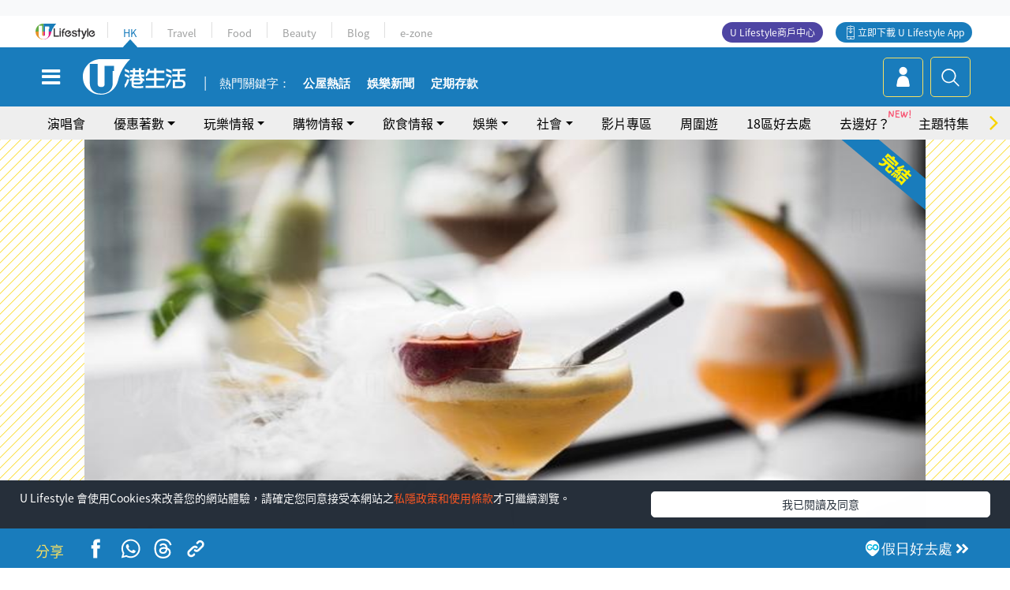

--- FILE ---
content_type: text/html; charset=UTF-8
request_url: https://hk.ulifestyle.com.hk/activity/detail/102011
body_size: 27706
content:
<!DOCTYPE html>
<html lang="zh-hk" xml:lang="zh-hk" xmlns="http://www.w3.org/1999/xhtml" xmlns:fb="http://ogp.me/ns/fb#">
<head>
<meta charset="utf-8">
<meta http-equiv="X-UA-Compatible" content="IE=edge">
<meta name="viewport" content="width=device-width, initial-scale=1.0, maximum-scale=1.0, user-scalable=0" />
<!-- The above 3 meta tags *must* come first in the head; any other head content must come *after* these tags -->
<title>季節限定！Moments Lifestyle Cafe新出4款沙冰 | UHK 港生活</title>
<meta name="keywords" content="希慎, 限定, cafe, 夏天, 特飲, 期間限定, 水果, 生果, cocktail, 酒, 咖啡, 銅鑼灣, 商場, 西餐, 飲食, 美食, 香港, 冰沙, 蜜糖">
<meta name="description" content="位於銅鑼灣希慎廣場13樓的悠閒西餐廳Moments Lifestyle Cafe，由6月8日起推出以時令水果調製的冰沙，加上蜜糖、香草、茶及咖啡，口感冰涼，而且味道充滿驚喜，定能為夏日趕走悶氣。">
<meta name="publisher" content="港生活">
<meta name="author" content="早早為了食">
<meta name="title" content="季節限定！Moments Lifestyle Cafe新出4款沙冰">
<meta name="thumbnail" content="https://resource02.ulifestyle.com.hk/ulcms/content/article/thumbnail/1280x720/uhk/event/201506/20150607115552_0_combine.jpg">
<link rel="shortcut icon" type="image/x-icon" href="/media/rv/images/ico/uhk.ico">
<link rel="icon" type="image/x-icon" href="/media/rv/images/ico/uhk.ico">
<link rel="apple-touch-icon" href="/media/rv/images/global/HK-120.png">
<link rel="apple-touch-icon" sizes="152x152" href="/media/rv/images/global/HK-152.png">
<link rel="apple-touch-icon" sizes="167x167" href="/media/rv/images/global/HK-167.png">
<link rel="apple-touch-icon" sizes="180x180" href="/media/rv/images/global/HK-180.png">
<meta name="robots" content="max-image-preview:large"><meta property="og:title" content="季節限定！Moments Lifestyle Cafe新出4款沙冰"/>
<meta property="og:type" content="article"/>
<meta property="og:site_name" content="UHK 港生活"/>
<meta property="og:description" content="位於銅鑼灣希慎廣場13樓的悠閒西餐廳Moments Lifestyle Cafe，由6月8日起推出以時令水果調製的冰沙，加上蜜糖、香草、茶及咖啡，口感冰涼，而且味道充滿驚喜，定能為夏日趕走悶氣。">
<meta property="article:publisher" content="https://www.facebook.com/hk.ulifestyle.com.hk/">
<meta property="article:author" content="https://www.facebook.com/hk.ulifestyle.com.hk/">
<meta property="og:image" content="https://resource02.ulifestyle.com.hk/ulcms/content/article/thumbnail/1280x720/uhk/event/201506/20150607115552_0_combine.jpg" />
<meta property="og:image:width" content="1200" />
<meta property="og:image:height" content="630" />
<meta property="og:url" content="https://hk.ulifestyle.com.hk/activity/detail/102011/季節限定-moments-lifestyle-cafe新出4款沙冰" />
<link rel="canonical" href="https://hk.ulifestyle.com.hk/activity/detail/102011/%E5%AD%A3%E7%AF%80%E9%99%90%E5%AE%9A-moments-lifestyle-cafe%E6%96%B0%E5%87%BA4%E6%AC%BE%E6%B2%99%E5%86%B0">

<meta property="fb:app_id" content="693038404112139" />
<meta property="fb:pages" content="835266909851002">

<!-- Mobile app -->
<meta property="al:ios:url" content="fbulapp://hk.ulifestyle.com.hk/activity/detail/102011"/>
<meta property="al:ios:app_store_id" content="511267431"/>
<meta property="al:ios:app_name" content="U Lifestyle：最Hit優惠及生活資訊平台"/>
<meta property="al:android:url" content="fbulapp://hk.ulifestyle.com.hk/activity/detail/102011"/>
<meta property="al:android:package" content="com.hket.android.up"/>


<meta property="article:published_time" content="2015-06-07T00:00:00+0800" />
<meta property="article:modified_time" content="2015-06-07T12:15:07+0800" />

 
<meta property="al:web:should_fallback" content="true"/>

		<link rel="alternate" type="application/rss+xml" href="https://hk.ulifestyle.com.hk/server/ul/rss/googlenews/eat.html" />
		<link rel="alternate" type="application/rss+xml" href="https://hk.ulifestyle.com.hk/server/ul/rss/googlenews/buy.html" />
		<link rel="alternate" type="application/rss+xml" href="https://hk.ulifestyle.com.hk/server/ul/rss/googlenews/eat.html" />
		<link rel="alternate" type="application/rss+xml" href="https://hk.ulifestyle.com.hk/server/ul/rss/googlenews/buy.html" />
		<link rel="alternate" type="application/rss+xml" href="https://hk.ulifestyle.com.hk/server/ul/rss/googlenews/eat.html" />
		<link rel="alternate" type="application/rss+xml" href="https://hk.ulifestyle.com.hk/server/ul/rss/googlenews/eat.html" />
		<link rel="alternate" type="application/rss+xml" href="https://hk.ulifestyle.com.hk/server/ul/rss/googlenews/eat.html" />
		<link rel="alternate" type="application/rss+xml" href="https://hk.ulifestyle.com.hk/server/ul/rss/googlenews/eat.html" />
	    <link rel="preload" href="" as="image" />    <link rel="preload" href="https://resource02.ulifestyle.com.hk/ulcms/content/article/thumbnail/1280x720/uhk/event/201506/20150607115552_0_combine.jpg" as="image" />
<script async src="https://securepubads.g.doubleclick.net/tag/js/gpt.js"></script>

<link rel="preload" href="/media/rv/images/global/default1024x576.jpg" as="image">
<link rel="preload" href="" as="image">
<link rel="stylesheet" href="/media/rv/css/hk-critical-css.min.css?v=202601041313"/>


<script type='text/javascript'>var googletag = googletag || {};googletag.cmd = googletag.cmd || [];
window.gptAdSlots = [];window.responsiveAdSlots = [];window.responsiveAdSlots['desktop'] = [];window.responsiveAdSlots['mobile'] = [];var ad_formalTag = ["\u5be6\u9ad4\u8a5e","\u98df\u54c1","\u751c\u54c1","\u6d88\u8cbb","\u6d88\u8cbb\u8cc7\u8a0a","\u958b\u5009","\u5be6\u9ad4\u8a5e","\u83dc\u5f0f","\u6e2f\u5f0f","\u5be6\u9ad4\u8a5e","\u9910\u9ede\uff0f\u9910\u5ef3\u985e\u578b","\u9152\u5427","\u5be6\u9ad4\u8a5e","\u83dc\u5f0f","\u897f\u9910","\u5be6\u9ad4\u8a5e","\u83dc\u5f0f","\u6771\u5357\u4e9e\u83dc","\u5be6\u9ad4\u8a5e","\u6d3b\u52d5\u7bc0\u76ee","\u7f8e\u98df\u7bc0","\u5be6\u9ad4\u8a5e","\u9910\u9ede\uff0f\u9910\u5ef3\u985e\u578b","\u7d20\u98df","\u5be6\u9ad4\u8a5e","\u98f2\u54c1","\u70d8\u7119","\u5be6\u9ad4\u8a5e","\u83dc\u5f0f","\u4e2d\u83dc","\u5be6\u9ad4\u8a5e","\u9910\u9ede\uff0f\u9910\u5ef3\u985e\u578b","\u5feb\u9910\u5e97","\u5be6\u9ad4\u8a5e","\u9910\u9ede\uff0f\u9910\u5ef3\u985e\u578b","\u4e3b\u984c\u9910\u5ef3","\u5be6\u9ad4\u8a5e","\u98df\u54c1","\u96f6\u98df","\u5be6\u9ad4\u8a5e","\u83dc\u5f0f","\u97d3\u570b\u83dc","\u5be6\u9ad4\u8a5e","\u83dc\u5f0f","\u65e5\u5f0f\u6599\u7406","\u5be6\u9ad4\u8a5e","\u9910\u9ede\uff0f\u9910\u5ef3\u985e\u578b","\u4e0b\u5348\u8336","\u5be6\u9ad4\u8a5e","\u9910\u9ede\uff0f\u9910\u5ef3\u985e\u578b","Cafe","\u5be6\u9ad4\u8a5e","\u9910\u9ede\uff0f\u9910\u5ef3\u985e\u578b","\u706b\u934b","\u5be6\u9ad4\u8a5e","\u9910\u9ede\uff0f\u9910\u5ef3\u985e\u578b","\u81ea\u52a9\u9910"];var ad_keywordTag = [""];var ad_section = ["\u98f2\u98df\u60c5\u5831","\u9910\u5ef3\u60c5\u5831"];var ad_district = ["\u7063\u4ed4\u5340","\u9285\u947c\u7063"];googletag.cmd.push(function() {var mappingdiv_gpt_ad_1472555377034_1_1768843959 = googletag.sizeMapping().addSize([320, 200], [[300,250],[300,100]]).addSize([768, 200], [[728, 90]]).addSize([992, 200], [[728, 90],[970, 90], [970, 160], [970, 250]]).build();var slotdiv_gpt_ad_1472555377034_1_1768843959 = googletag.defineSlot('/183518426/UHK2_WebRP_ArticleDetails_Fixed1', [[300, 100], [300, 250], [728, 90], [970, 90], [970, 160], [970, 250]], 'div-gpt-ad-1501057686719-1-1768843959').defineSizeMapping(mappingdiv_gpt_ad_1472555377034_1_1768843959).addService(googletag.pubads()).setTargeting("article_id", "102011").setTargeting("formal_tag", ad_formalTag).setTargeting("keyword", ad_keywordTag).setTargeting("section", ad_section).setTargeting("district", ad_district);
				window.gptAdSlots.push(slotdiv_gpt_ad_1472555377034_1_1768843959);
googletag.pubads().enableSingleRequest();
googletag.enableServices();
});</script><!-- Begin comScore Tag -->
<script>
  var _comscore = _comscore || [];
  _comscore.push({ c1: "2", c2: "17810411" });
  (function() {
    var s = document.createElement("script"), el = document.getElementsByTagName("script")[0]; s.async = true;
    s.src = (document.location.protocol == "https:" ? "https://sb" : "http://b") + ".scorecardresearch.com/beacon.js";
    el.parentNode.insertBefore(s, el);
  })();
</script>
<noscript>
  <img src="http://b.scorecardresearch.com/p?c1=2&c2=17810411&cv=2.0&cj=1" />
</noscript>
<!-- End comScore Tag -->
</head><body>
<!-- dataLayer -->
<script>
  window.dataLayer = window.dataLayer || [];
      window.dataLayer.push({
	          'matomositeid': '6',
            'appsflyer' :{
                'smartBannerCode' : 'aef5d48e-6055-400f-a7f3-72c791609c6b'
            },
            'ga4measurementid' : 'G-PNGL2FGGQE',
    });
    
			window.dataLayer.push({
				'ga4': {
					'event_name': 'page_view',
					'author': '早早為了食',
					'category': '好去處',
					'channel':'uhk',
					'content': {
						'id': '102011',
						'type': 'article'
					},
					'publishdate': '2015-06-07 00:00:00',
					'service': 'article',
					'taglist': '希慎廣場,季節限定！Moments Lifestyle Cafe新出4款沙冰,甜品,開倉,港式,酒吧,西餐,東南亞菜,美食節,素食,烘焙,中菜,快餐店,主題餐廳,零食,韓國菜,日式料理,下午茶,Cafe,火鍋,自助餐',
					'video': {
						'program': 'NA'
					},
					'primary': {
						'main': '飲食情報',
						'sub': '餐廳情報'
					},
					'pageurl': 'https://hk.ulifestyle.com.hk/activity/detail/102011/%E5%AD%A3%E7%AF%80%E9%99%90%E5%AE%9A-moments-lifestyle-cafe%E6%96%B0%E5%87%BA4%E6%AC%BE%E6%B2%99%E5%86%B0',
                    'text': 'NA',
					'screen': 'NA',
					'pagename': '季節限定！Moments Lifestyle Cafe新出4款沙冰 | UHK 港生活',
					'experiment': document.body.dataset.experiment,
					'utm': 'NA'
				}
			});  </script>

<script>
  (function(i,s,o,g,r,a,m){i['GoogleAnalyticsObject']=r;i[r]=i[r]||function(){
  (i[r].q=i[r].q||[]).push(arguments)},i[r].l=1*new Date();a=s.createElement(o),
  m=s.getElementsByTagName(o)[0];a.async=1;a.src=g;m.parentNode.insertBefore(a,m)
  })(window,document,'script','//www.google-analytics.com/analytics.js','ga');

  ga('create', 'UA-45611067-1', 'ulifestyle.com.hk');
  ga('require', 'GTM-MCVXDG6');
  
  ga('set', { 'dimension3': '灣仔區', 'dimension4': '銅鑼灣', 'dimension11': '早早為了食', 'dimension13': '實體詞,餐點／餐廳類型,自助餐,火鍋,Cafe,下午茶,菜式,日式料理,韓國菜,食品,零食,主題餐廳,快餐店,中菜,飲品,烘焙,素食,活動節目,美食節,東南亞菜,西餐,酒吧,港式,消費,消費資訊,開倉,甜品,希慎廣場,季節限定！Moments Lifestyle Cafe新出4款沙冰', 'dimension14': '2015/06/07' });  
  ga('send', 'pageview');
	
</script>
<!-- Google Tag Manager -->
<noscript><iframe src="//www.googletagmanager.com/ns.html?id=GTM-KGZHX8"
height="0" width="0" style="display:none;visibility:hidden"></iframe></noscript>
<script>(function(w,d,s,l,i){w[l]=w[l]||[];w[l].push({'gtm.start':
new Date().getTime(),event:'gtm.js'});var f=d.getElementsByTagName(s)[0],
j=d.createElement(s),dl=l!='dataLayer'?'&l='+l:'';j.async=true;j.src=
'//www.googletagmanager.com/gtm.js?id='+i+dl;f.parentNode.insertBefore(j,f);
})(window,document,'script','dataLayer','GTM-KGZHX8');</script>
<!-- End Google Tag Manager -->
<!-- DFP campaign -->
<script>
function getCookie(key) {
var ck = document.cookie.split(';');
for (var i = 0; i < ck.length; i++) {
var item = ck[i].replace(/^[\s\uFEFF\xA0]+|[\s\uFEFF\xA0]+$/g, '');
if ((new RegExp('^' + key + '=')).test(item)) {
return item.replace(/^[^=]+=/, '');
}
}
return undefined;
}
var hket_tm = getCookie('hket_tm');
if (hket_tm != null) {
var audience = hket_tm.substr(hket_tm.indexOf(',') + 1);
if (audience != null) {
googletag.cmd.push(function() {
googletag.pubads().setTargeting("audience", audience);
});
}
}
</script>
<!-- End DFP campaign -->

<!-- Matomo -->
<script type="text/javascript">
  var _paq = _paq || [];
  /* tracker methods like "setCustomDimension" should be called before "trackPageView" */
  if(getCookie('_AISID_')){
    _paq.push(['setUserId', getCookie('_AISID_')]);
  }
  _paq.push(['setCustomDimension', customDimensionId = 1, customDimensionValue = 'uhk']);
  _paq.push(['setCustomDimension', customDimensionId = 2, customDimensionValue = 102011]);
    (function() {
		var u="//dw.hketgroup.com/analysis01/";
    _paq.push(['setTrackerUrl', u+'piwik.php']);
    _paq.push(['setSiteId', '6']);
    var d=document, g=d.createElement('script'), s=d.getElementsByTagName('script')[0];
    g.type='text/javascript'; g.async=true; g.defer=true; g.src=u+'piwik.js'; s.parentNode.insertBefore(g,s);
  })();
</script>
<!-- End Matomo Code --><!-- start header -->

<!-- Slide menu-->
<nav class="menu">
    <div class="ul-branding">
        <div class="ul-logo">
            <a href="https://www.ulifestyle.com.hk">
                 <img src="/media/rv/images/global/ul-logo.svg?v=2" alt="" height="20" />
            </a>
        </div>
        <div class="right">
            <button class="navbar-toggler pull-xs-left" id="close-mobile-menu" type="button">
                <i class="fa fa-times" aria-hidden="true"></i>
            </button>
        </div>
    </div>
    <div class="channel-indicator">
        <div class="all-channels">
																					<div class="channel hk-active"><a href="https://hk.ulifestyle.com.hk" title="HK">HK</a></div>
																		<div class="channel"><a href="https://travel.ulifestyle.com.hk" title="Travel">Travel</a></div>
																		<div class="channel"><a href="https://food.ulifestyle.com.hk" title="Food">Food</a></div>
																		<div class="channel"><a href="https://beauty.ulifestyle.com.hk" title="Beauty">Beauty</a></div>
																		<div class="channel"><a href="http://blog.ulifestyle.com.hk" title="Blog">Blog</a></div>
																		<div class="channel"><a href="https://ezone.ulifestyle.com.hk/" title="e-zone">e-zone</a></div>
								        </div>
      <div class="hk-tagline">港玩港食港生活</div>
    </div>
    <div class="inner"  bgcolor="" >
        <ul class="content-section">
					<li>
                    <i>&nbsp;</i><a href="https://www.ulifestyle.com.hk/member">會員登入</a>/ <a href="https://www.ulifestyle.com.hk/member">登記</a>
                    <div class="fb-login"><a href="https://login.ulifestyle.com.hk/cas/login?autoFacebookLogin=true&service=https%3A%2F%2Fhk.ulifestyle.com.hk%3A443%2Faccount.html%3Faction%3Dlogin" style="line-height:0px;"><img src="/media/rv/images/global/btn-fb-login.png" width="52" height="20"></a></div>
                    <div class="fb-login"><a href="https://login.ulifestyle.com.hk/cas/login?autoGoogleLogin=true&service=https%3A%2F%2Fhk.ulifestyle.com.hk%3A443%2Faccount.html%3Faction%3Dlogin" style="line-height:0px;"><img src="/media/rv/images/global/btn-google-login.png" width="51" height="20"></a></div>
                </li><li><i>&nbsp;</i><a href="/category/101/玩樂情報" onclick="menuOnClickHandler('Left Menu Button 1',$(this).html());">玩樂情報</a></li><li><i>&nbsp;</i><a href="/category/102/購物情報" onclick="menuOnClickHandler('Left Menu Button 2',$(this).html());">購物情報</a></li><li><i>&nbsp;</i><a href="/category/103/飲食情報" onclick="menuOnClickHandler('Left Menu Button 3',$(this).html());">飲食情報</a></li><li><i>&nbsp;</i><a href="/offer/105/優惠著數" onclick="menuOnClickHandler('Left Menu Button 4',$(this).html());">優惠著數</a></li><li><i>&nbsp;</i><a href="/topic" onclick="menuOnClickHandler('Left Menu Button 5',$(this).html());">熱話</a></li><li><i>&nbsp;</i><a href="/theme" onclick="menuOnClickHandler('Left Menu Button 6',$(this).html());">主題特集</a></li><li><i>&nbsp;</i><a href="/tour" onclick="menuOnClickHandler('Left Menu Button 7',$(this).html());">周圍遊</a></li><li><i>&nbsp;</i><a href="/district" onclick="menuOnClickHandler('Left Menu Button 8',$(this).html());">18區好去處</a></li><li><i>&nbsp;</i><a href="/app" onclick="menuOnClickHandler('Left Menu Button 9',$(this).html());">App獨家</a></li><li><i>&nbsp;</i><a href="https://www.ulifestyle.com.hk/community/theme/%E6%89%93%E5%8D%A1%E7%86%B1%E9%BB%9E/f837a072-21ec-4184-8318-4aee1abb2f95?utm_source=hamburgermenu&utm_medium=website&utm_content=uhk" onclick="menuOnClickHandler('Left Menu Button 10',$(this).html());">去邊好？</a></li><li><i>&nbsp;</i><a href="/video" onclick="menuOnClickHandler('Left Menu Button 11',$(this).html());">影片專區</a></li>
		        </ul>
        <ul class="other-section">
            <li><i>&nbsp;</i><a target="_blank" href="https://www.ulifestyle.com.hk/member/campaign?channel=uhk&utm_source=hamburgermenu&utm_medium=website&utm_content=uhk" onclick="menuOnClickHandler('Left Menu Button ',$(this).html());">會員活動</a></li>
            <li><i>&nbsp;</i><a target="_blank" href="https://www.ulifestyle.com.hk/member/jetsoreward?channel=uhk&utm_source=hamburgermenu&utm_medium=website&utm_content=uhk" onclick="menuOnClickHandler('Left Menu Button 1',$(this).html());">專享優惠</a></li>
            <li><i>&nbsp;</i><a target="_blank" href="https://www.ulifestyle.com.hk/member/newsletter?channel=uhk&utm_source=hamburgermenu&utm_medium=website&utm_content=uhk" onclick="menuOnClickHandler('Left Menu Button 2',$(this).html());">會員通訊</a></li>
            <li><i>&nbsp;</i><a target="_blank" href="https://www.ulifestyle.com.hk/merchantcenter/recruit/?utm_source=hamburgermenu&utm_medium=website&utm_campaign=merchantcenter&utm_content=uhk" onclick="menuOnClickHandler('Left Menu Button 3',$(this).html());">U Lifestyle商戶中心</a></li>
            <li><i>&nbsp;</i><a href="https://www.ulifestyle.com.hk/aboutus" onclick="menuOnClickHandler('Left Menu Button 4',$(this).html());">關於我們</a></li>
        </ul>
        <div class="mobile-menu-bottom">
            <div class="row">
                <div class="col-12">
                    <span>關注我們</span>
                </div>
                <div class="col-12">
                    <div class="button"><a class="ga4 ga4-social-follow" href="https://www.facebook.com/hk.ulifestyle.com.hk"><i class="fa fa-facebook" aria-hidden="true"></i></a></div>
                    <div class="button"><a class="ga4 ga4-social-follow" href="https://www.instagram.com/ulifestylehk/"><i class="fa fa-instagram" aria-hidden="true"></i></a></div>
                    <div class="button"><a class="ga4 ga4-social-follow" href="https://www.youtube.com/c/HK港生活ULifestylehk"><i class="fa fa-youtube-play" aria-hidden="true"></i></a></div>
                    <div class="button"><a class="ga4 ga4-social-follow" href="https://t.me/ulifestylechannel"><i class="fa fa-telegram" aria-hidden="true"></i></a></div>  
                </div>
                <div class="col-12">
                    <span>立即下載U Lifestyle手機應用程式</span>
                </div>
				<div class="apps-download col-12">
					<a href="https://resource02.ulifestyle.com.hk/ulapp/deeplink.html?utm_source=hamburgerios&utm_medium=website&utm_campaign=uhk_hamburgerios&ct=uhk_hamburgerios&utm_content=uhk&link=https%3A%2F%2Fwww.ulifestyle.com.hk%2Flog%2Foutgoing%3Futm_source%3Dhamburgerios%26utm_medium%3Dwebsite%26utm_campaign%3Duhk_hamburgerios%26ct%3Duhk_hamburgerios%26utm_content%3Duhk%26next%3Dhttps%3A%2F%2Fapps.apple.com%2Fhk%2Fapp%2Fu-lifestyle%2Fid511267431" target="_blank" onclick="ga('send','event','Hamburger Menu','App Store Download Button',window.location.href);" data-function="ios"><img class="apps" src="/media/rv/images/global/AppStore.png" style="display:inline-block; vertical-align:middle" alt="App Store" width="109" height="40"></a>
                    <a href="https://resource02.ulifestyle.com.hk/ulapp/deeplink.html?utm_source=hamburgerandroid&utm_medium=website&utm_campaign=uhk_hamburgerandroid&ct=uhk_hamburgerandroid&utm_content=uhk&link=https%3A%2F%2Fwww.ulifestyle.com.hk%2Flog%2Foutgoing%3Futm_source%3Dhamburgerandroid%26utm_medium%3Dwebsite%26utm_campaign%3Duhk_hamburgerandroid%26ct%3Duhk_hamburgerandroid%26utm_content%3Duhk%26next%3Dhttps%3A%2F%2Fplay.google.com%2Fstore%2Fapps%2Fdetails%3Fid%3Dcom.hket.android.up%26hl%3Dzh_HK" target="_blank" onclick="ga('send','event','Hamburger Menu','Google Play Download Button',window.location.href);" data-function="android"><img class="apps" src="/media/rv/images/global/Google_Play.png" style="display:inline-block; vertical-align:middle" alt="Play Store" width="135" height="40">
                    </a>
                </div>
                <div class="clear"></div>
            </div>
            <div class="col-12">
                <span class="copyright">香港經濟日報版權所有©2026</span>
            </div>
            <div class="clear"></div>
        </div>
    </div>
</nav>
<!--/ Slide menu-->

<div class="site-container">
  <div class="site-pusher">
    <!--bg-hkblue-->

<header>
	<section class="bg-light">
        <div class="ad-zone-desktop" data-for="top-banner" align="center">
            <div class="ad-zone" data-banner-id="top-banner">
                <div id='div-gpt-ad-1501057686719-1-1768843959' >
<script type='text/javascript'>
//googletag.cmd.push(function() { googletag.display('div-gpt-ad-1501057686719-1-1768843959'); });
</script>
</div>            </div>
        </div>
    </section>
    <div id="desktop-channel-indicator" class="container">
    <!-- ul Menu -->
        <div id="ul-menu" class="">
            <div class="logo"><a href="https://www.ulifestyle.com.hk"><img src="/media/rv/images/global/ul-logo.svg?v=2" alt="" height="20" /></a></div>
            <div class="all-channels">
																			<div class="v-line"></div>
					<div class="channel"><a href="https://hk.ulifestyle.com.hk" title="HK">HK</a></div>
																<div class="v-line"></div>
					<div class="channel"><a href="https://travel.ulifestyle.com.hk" title="Travel">Travel</a></div>
																<div class="v-line"></div>
					<div class="channel"><a href="https://food.ulifestyle.com.hk" title="Food">Food</a></div>
																<div class="v-line"></div>
					<div class="channel"><a href="https://beauty.ulifestyle.com.hk" title="Beauty">Beauty</a></div>
																<div class="v-line"></div>
					<div class="channel"><a href="http://blog.ulifestyle.com.hk" title="Blog">Blog</a></div>
																<div class="v-line"></div>
					<div class="channel"><a href="https://ezone.ulifestyle.com.hk/" title="e-zone">e-zone</a></div>
										</div>
    		<div class="UHK appdownload">
				<i class="icon"></i><a class="ga4-download" href="https://resource02.ulifestyle.com.hk/ulapp/deeplink.html?link=https%3A%2F%2Fwww.ulifestyle.com.hk%2Flog%2Foutgoing%3Futm_source%3Dtopbutton%26utm_medium%3Dwebsite%26utm_campaign%3Duhk_topbutton%26utm_content%3Duhk%26next%3Dhttp%3A%2F%2Fhk.ulifestyle.com.hk%2Fhtml%2Fedm%2FappLanding&ct=uhk_topbutton&utm_campaign=uhk_topbutton" title="立即下載 U Lifestyle App" target="_blank" onclick="ga('send','event','Top Bar','下載U Lifestyle App',window.location.href);ga4click(this);">立即下載 U Lifestyle App</a>
			</div>
			<div class="appdownload" style="background-color:#4e45a3">
				<a href="https://www.ulifestyle.com.hk/merchantcenter/recruit/?utm_source=topbutton&utm_medium=website&utm_campaign=merchantcenter&utm_content=uhk&ct=merchantcenter&utm_campaign=merchantcenter " title="ULifestyle商戶中心" target="_blank">U Lifestyle商戶中心</a>
			</div>
        </div>
    </div>
    <!-- /.ul menu -->
    <div class="clear"></div>
</header>

    <!-- Global Menu -->
    <div id="global-menu">
		<div id="global-menu-wrapper" style="position:relative;">
			<!-- Keyword Search -->
			<div id="keyword-search">
				<div class="container">
					<div class="inner">
						<div id="globalsearch-widget" class="col-sm-8 col-md-8 col-lg-8 col-xl-8 pull-right">  
							<div class="sumbit-section">
							<!-- keyword input -->
								<div class="col-sm-12 col-md-12 col-lg-12 col-xl-12 pull-right no-padding">
									<form id="global-search-form" action="https://hk.ulifestyle.com.hk/search" method="get" autocomplete="off">
										<div class="globalsearch-input">
											<div class="input-select autocomplete">
												<input type="text" name="q" id="keywordsearch" placeholder="輸入關鍵字" itemprop="query-input">
												<span class="underline"></span>
											</div>
											<div class="close-section">
												<button class="navbar-toggler pull-xs-left" id="close-mobile-search" type="button"><img src="/media/rv/images/global/close-01.jpg" width="54" height="54"></button>
											</div>
										</div>
										<button id="global-search-submit" type="submit" onclick="searchBtnHandler('Keyword Search Button',window.location.href);">搜尋</button>
									</form>
								</div>
								<div class="clear"></div>
							</div>
							<div class="clear"></div>
						</div>
						<div class="suggest-search col-sm-4 col-md-4 col-lg-4 col-xl-4 pull-left">
							<h5>熱門搜尋:</h5>
							<ul class="tag-btn">
																									<li><a href="https://bit.ly/49IqkG6" onclick="searchBtnHandler('Hot Search Items',$(this).attr('href'));">打卡攻略持續更新</a></li><li><a href="https://bit.ly/4bPnTn3" onclick="searchBtnHandler('Hot Search Items',$(this).attr('href'));">美食社群熱話</a></li><li><a href="https://resource02.ulifestyle.com.hk/ulapp/deeplink.html?link=https%3A%2F%2Fwww.ulifestyle.com.hk%2Flog%2Foutgoing%3Futm_source%3Dhotsearch%26utm_medium%3Dwebsite%26utm_content%3Duhk%26next%3Dhttp%3A%2F%2Fhk.ulifestyle.com.hk%2Fhtml%2Fedm%2FappLanding&ct=uhk_hotsearch&utm_campaign=uhk_hotsearch" onclick="searchBtnHandler('Hot Search Items',$(this).attr('href'));">ULifestyle應用程式</a></li><li><a href="https://resource02.ulifestyle.com.hk/ulapp/deeplink.html?link=https%3A%2F%2Fwww.ulifestyle.com.hk%2Flog%2Foutgoing%3Futm_source%3Dsearch%26utm_medium%3Dwebsite%26utm_campaign%3Duhk_flashjetso%26utm_content%3Duhk%26next%3Dulapp%3A%2F%2Fwww.ulifestyle.com.hk%2Freward_list%2F42&ct=uhk_flashjetso&utm_campaign=uhk_flashjetso" onclick="searchBtnHandler('Hot Search Items',$(this).attr('href'));">限時搶</a></li><li><a href="https://resource02.ulifestyle.com.hk/ulapp/deeplink.html?link=https%3A%2F%2Fwww.ulifestyle.com.hk%2Flog%2Foutgoing%3Futm_source%3Dhotsearch%26utm_medium%3Dwebsite%26utm_campaign%3Dujetso%26utm_content%3Duhk%26next%3Dulapp%3A%2F%2Fwww.ulifestyle.com.hk%2Fjetso_market_list&ct=uhk_hotsearch&utm_campaign=uhk_hotsearch" onclick="searchBtnHandler('Hot Search Items',$(this).attr('href'));">UJetso禮物放送</a></li><li><a href="https://www.ulifestyle.com.hk/merchantcenter/recruit/?utm_source=search&utm_medium=website&utm_campaign=merchantcenter&utm_content=uhk&ct=merchantcenter&utm_campaign=merchantcenter" onclick="searchBtnHandler('Hot Search Items',$(this).attr('href'));">U Lifestyle商戶中心</a></li><li><a href="https://hk.ulifestyle.com.hk/search?q=%E6%B8%9B%E5%83%B9%E5%84%AA%E6%83%A0" onclick="searchBtnHandler('Hot Search Items',$(this).attr('href'));">減價優惠</a></li><li><a href="https://hk.ulifestyle.com.hk/district" onclick="searchBtnHandler('Hot Search Items',$(this).attr('href'));">香港好去處</a></li><li><a href="https://hk.ulifestyle.com.hk/activity/detail/20038711/2024%E8%A6%AA%E5%AD%90%E5%A5%BD%E5%8E%BB%E8%99%95-%E9%A6%99%E6%B8%AF%E8%A6%AA%E5%AD%90%E5%A5%BD%E5%8E%BB%E8%99%95%E6%8E%A8%E8%96%A6-%E5%B7%A5%E4%BD%9C%E5%9D%8A-%E5%AE%A4%E5%85%A7%E9%81%8A%E6%A8%82%E5%A0%B4-%E6%88%B6%E5%A4%96%E6%94%BE%E9%9B%BB%E6%B4%BB%E5%8B%95/2" onclick="searchBtnHandler('Hot Search Items',$(this).attr('href'));">親子好去處</a></li><li><a href="https://hk.ulifestyle.com.hk/activity/detail/20030149/%E7%94%9F%E6%97%A5%E5%8E%BB%E9%82%8A%E5%A5%BD-%E9%A6%99%E6%B8%AF%E7%94%9F%E6%97%A5%E5%A5%BD%E5%8E%BB%E8%99%95%E5%8F%8A%E6%85%B6%E7%A5%9D%E7%94%9F%E6%97%A5%E6%B4%BB%E5%8B%95-%E9%99%84%E5%A3%BD%E6%98%9F%E5%84%AA%E6%83%A0" onclick="searchBtnHandler('Hot Search Items',$(this).attr('href'));">生日好去處及優惠</a></li>
																<style>
									.suggest-search > ul > li:nth-child(n+11){
										display: none;
									}
								</style>
							</ul>
							<div class="clear"></div>
						</div>
					</div>
				</div>
			</div>
			<!--/. Keyword Search -->
			<div class="container">
				<div id="global-left">
					<button class="navbar-toggler pull-xs-left" id="navbarSideButton" type="button"><i class="fa fa-bars" aria-hidden="true"></i></button>
				</div>
				<div id="global-center" class="ha-header-front">
					<div class="logo">
						<a href="https://hk.ulifestyle.com.hk"><img src="/media/rv/images/global/hk-logo.svg?v=3" width="132" height="45"></a>
					</div>
															<section id="global-menu-hotsearch-keywords">
						<div class="container min-scroll-b">
							<ul class="owl-carousel" id="global-menu-hotsearch-keywords-owl-carousel">
							<li class="item">
								<p class="" style="">熱門關鍵字：</p>
							</li>
															<li class="item">
									<a class="ga4 ga4-hot-keyword-tap" target="_blank" href="https://hk.ulifestyle.com.hk/ftag/12001/%E5%85%AC%E5%B1%8B" data-position="熱門關鍵字">公屋熱話</a>
								</li>
															<li class="item">
									<a class="ga4 ga4-hot-keyword-tap" target="_blank" href="https://hk.ulifestyle.com.hk/category/10415/%E5%A8%9B%E6%A8%82" data-position="熱門關鍵字">娛樂新聞</a>
								</li>
															<li class="item">
									<a class="ga4 ga4-hot-keyword-tap" target="_blank" href="https://hk.ulifestyle.com.hk/category/10404/%E7%90%86%E8%B2%A1" data-position="熱門關鍵字">定期存款</a>
								</li>
														</ul>
						</div>
						<div class="clear"></div>
					</section>
									</div>
				<div id="global-right">
									<a class="login" href="https://www.ulifestyle.com.hk/member"><i class="icon topuser" aria-hidden="true"></i></a>
									<a class="search ga4-search" class="navbar-toggler pull-xs-left" id="search-keyword-btn" href="javascript: voild(0);" onclick="searchBtnHandler('Global Search Button',window.location.href);ga4click(this);"><i class="icon topsearch" aria-hidden="true"></i></a>
				</div>
			</div>
		</div>
    </div>
<!-- Section Nav -->
<section id="section-bar" style="position:relative;height: 42px;">
	<div class="container min-scroll-b">
		<ul class="owl-carousel" id="section-bar-owl-carousel" style="display:block!important;">
		
								<li class="item ">
													<a class="ga4 ga4-menu-bar-tap "  href="https://ugo-hk.com/concert-calendar" onclick="menuOnClickHandler('Top Menu Button 1',$(this).html());">演唱會</a>
							</li>
								<li class="item ">
													<a class="ga4 ga4-menu-bar-tap  dropdown-toggle dropdown-1"  aria-expanded="false" data-dropdown="1">優惠著數</a>
												</li>
								<li class="item ">
													<a class="ga4 ga4-menu-bar-tap  dropdown-toggle dropdown-2"  aria-expanded="false" data-dropdown="2">玩樂情報</a>
												</li>
								<li class="item ">
													<a class="ga4 ga4-menu-bar-tap  dropdown-toggle dropdown-3"  aria-expanded="false" data-dropdown="3">購物情報</a>
												</li>
								<li class="item ">
													<a class="ga4 ga4-menu-bar-tap  dropdown-toggle dropdown-4"  aria-expanded="false" data-dropdown="4">飲食情報</a>
												</li>
								<li class="item ">
													<a class="ga4 ga4-menu-bar-tap  dropdown-toggle dropdown-5"  aria-expanded="false" data-dropdown="5">娛樂</a>
												</li>
								<li class="item ">
													<a class="ga4 ga4-menu-bar-tap  dropdown-toggle dropdown-6"  aria-expanded="false" data-dropdown="6">社會</a>
												</li>
								<li class="item ">
													<a class="ga4 ga4-menu-bar-tap "  href="/video" onclick="menuOnClickHandler('Top Menu Button 8',$(this).html());">影片專區</a>
							</li>
								<li class="item ">
													<a class="ga4 ga4-menu-bar-tap "  href="/tour" onclick="menuOnClickHandler('Top Menu Button 9',$(this).html());">周圍遊</a>
							</li>
								<li class="item ">
													<a class="ga4 ga4-menu-bar-tap "  target="_blank"  href="/district" onclick="menuOnClickHandler('Top Menu Button 10',$(this).html());">18區好去處</a>
							</li>
								<li class="item ">
				<style>ul#section-bar-owl-carousel .item{position:relative;}</style><img src="https://blog.ulifestyle.com.hk/assets/image/NEW.gif" style="opacity: 1;position: absolute;top: 3px;right: -18px;width: 32px;">									<a class="ga4 ga4-menu-bar-tap ga4-button-tap" data-utm="uhkmenubar"  href="https://www.ulifestyle.com.hk/community/theme/%E6%89%93%E5%8D%A1%E7%86%B1%E9%BB%9E/f837a072-21ec-4184-8318-4aee1abb2f95?utm_source=sectionbar&utm_medium=website&utm_content=uhk" onclick="menuOnClickHandler('Top Menu Button 11',$(this).html());">去邊好？</a>
							</li>
								<li class="item ">
													<a class="ga4 ga4-menu-bar-tap "  href="/theme" onclick="menuOnClickHandler('Top Menu Button 12',$(this).html());">主題特集</a>
							</li>
								<li class="item ">
													<a class="ga4 ga4-menu-bar-tap "  href="/feature/mall" onclick="menuOnClickHandler('Top Menu Button 13',$(this).html());">商場情報</a>
							</li>
								<li class="item ">
													<a class="ga4 ga4-menu-bar-tap "  target="_blank"  href="https://www.ulifestyle.com.hk/member/campaign?channel=uhk&utm_source=sectionbar&utm_medium=website&utm_content=uhk" onclick="menuOnClickHandler('Top Menu Button 14',$(this).html());">會員活動</a>
							</li>
								<li class="item ">
													<a class="ga4 ga4-menu-bar-tap "  target="_blank"  href="https://www.ulifestyle.com.hk/member/jetsoreward?channel=uhk&utm_source=sectionbar&utm_medium=website&utm_content=uhk" onclick="menuOnClickHandler('Top Menu Button 15',$(this).html());">專享優惠</a>
							</li>
				</ul>
					<div class="dropdown-menu top-menu-dropdown dropdown-1" id="dropdown-list-1" data-dropdown="1">
				<div class="scroll-wrapper">
					<div class="row">
						<a class="ga4 ga4-menu-bar-tap dropdown-item main" href="/offer/105/優惠著數">優惠著數</a>
					</div><hr>
					<div class="row">
													<a class="ga4 ga4-menu-bar-tap dropdown-item sub" href="/offer/%E7%B6%B2%E8%B3%BC%E5%84%AA%E6%83%A0?cat=108">網購優惠</a>
													<a class="ga4 ga4-menu-bar-tap dropdown-item sub" href="/offer/%E7%8E%A9%E6%A8%82%E5%84%AA%E6%83%A0?cat=101">玩樂優惠</a>
													<a class="ga4 ga4-menu-bar-tap dropdown-item sub" href="/offer/%E8%B3%BC%E7%89%A9%E5%84%AA%E6%83%A0?cat=102">購物優惠</a>
													<a class="ga4 ga4-menu-bar-tap dropdown-item sub" href="/offer/%E9%A3%B2%E9%A3%9F%E5%84%AA%E6%83%A0?cat=103">飲食優惠</a>
													<a class="ga4 ga4-menu-bar-tap dropdown-item sub" href="https://www.ulifestyle.com.hk/member/jetsoreward?channel=uhk&utm_source=menu&utm_medium=website&utm_content=uhk">會員優惠</a>
													<a class="ga4 ga4-menu-bar-tap dropdown-item sub" href="/category/10207/%E9%96%8B%E5%80%89">開倉優惠</a>
											</div>
				</div>
			</div>
					<div class="dropdown-menu top-menu-dropdown dropdown-2" id="dropdown-list-2" data-dropdown="2">
				<div class="scroll-wrapper">
					<div class="row">
						<a class="ga4 ga4-menu-bar-tap dropdown-item main" href="/category/101/玩樂情報">玩樂情報</a>
					</div><hr>
					<div class="row">
													<a class="ga4 ga4-menu-bar-tap dropdown-item sub" href="/category/101/%E7%8E%A9%E6%A8%82%E6%83%85%E5%A0%B1?cat=10101">活動展覽</a>
													<a class="ga4 ga4-menu-bar-tap dropdown-item sub" href="/category/101/%E7%8E%A9%E6%A8%82%E6%83%85%E5%A0%B1?cat=106">商場</a>
													<a class="ga4 ga4-menu-bar-tap dropdown-item sub" href="/category/101/%E7%8E%A9%E6%A8%82%E6%83%85%E5%A0%B1?cat=10103">戶外郊遊</a>
													<a class="ga4 ga4-menu-bar-tap dropdown-item sub" href="/category/101/%E7%8E%A9%E6%A8%82%E6%83%85%E5%A0%B1?cat=10102">酒店住宿</a>
													<a class="ga4 ga4-menu-bar-tap dropdown-item sub" href="/category/101/%E7%8E%A9%E6%A8%82%E6%83%85%E5%A0%B1?cat=10104">室內好去處</a>
													<a class="ga4 ga4-menu-bar-tap dropdown-item sub" href="/category/101/%E7%8E%A9%E6%A8%82%E6%83%85%E5%A0%B1?cat=10105">主題樂園</a>
											</div>
				</div>
			</div>
					<div class="dropdown-menu top-menu-dropdown dropdown-3" id="dropdown-list-3" data-dropdown="3">
				<div class="scroll-wrapper">
					<div class="row">
						<a class="ga4 ga4-menu-bar-tap dropdown-item main" href="/category/102/購物情報">購物情報</a>
					</div><hr>
					<div class="row">
													<a class="ga4 ga4-menu-bar-tap dropdown-item sub" href="/category/102/%E8%B3%BC%E7%89%A9%E6%83%85%E5%A0%B1?cat=10203">新品開箱</a>
													<a class="ga4 ga4-menu-bar-tap dropdown-item sub" href="/category/102/%E8%B3%BC%E7%89%A9%E6%83%85%E5%A0%B1?cat=10208">商店速報</a>
													<a class="ga4 ga4-menu-bar-tap dropdown-item sub" href="/category/102/%E8%B3%BC%E7%89%A9%E6%83%85%E5%A0%B1?cat=105">減價優惠</a>
													<a class="ga4 ga4-menu-bar-tap dropdown-item sub" href="/category/102/%E8%B3%BC%E7%89%A9%E6%83%85%E5%A0%B1?cat=108">網購</a>
													<a class="ga4 ga4-menu-bar-tap dropdown-item sub" href="/category/102/%E8%B3%BC%E7%89%A9%E6%83%85%E5%A0%B1?cat=10202">生活百貨</a>
													<a class="ga4 ga4-menu-bar-tap dropdown-item sub" href="/category/102/%E8%B3%BC%E7%89%A9%E6%83%85%E5%A0%B1?cat=10209">電子產品</a>
													<a class="ga4 ga4-menu-bar-tap dropdown-item sub" href="/category/10207/%E9%96%8B%E5%80%89">開倉優惠</a>
											</div>
				</div>
			</div>
					<div class="dropdown-menu top-menu-dropdown dropdown-4" id="dropdown-list-4" data-dropdown="4">
				<div class="scroll-wrapper">
					<div class="row">
						<a class="ga4 ga4-menu-bar-tap dropdown-item main" href="/category/103/飲食情報">飲食情報</a>
					</div><hr>
					<div class="row">
													<a class="ga4 ga4-menu-bar-tap dropdown-item sub" href="/category/103/%E9%A3%B2%E9%A3%9F%E6%83%85%E5%A0%B1?cat=10302">新品開箱</a>
													<a class="ga4 ga4-menu-bar-tap dropdown-item sub" href="/category/103/%E9%A3%B2%E9%A3%9F%E6%83%85%E5%A0%B1?cat=10301">餐廳情報</a>
													<a class="ga4 ga4-menu-bar-tap dropdown-item sub" href="/category/103/%E9%A3%B2%E9%A3%9F%E6%83%85%E5%A0%B1?cat=105">飲食優惠</a>
													<a class="ga4 ga4-menu-bar-tap dropdown-item sub" href="/category/103/%E9%A3%B2%E9%A3%9F%E6%83%85%E5%A0%B1?cat=10305">外賣</a>
													<a class="ga4 ga4-menu-bar-tap dropdown-item sub" href="/category/103/%E9%A3%B2%E9%A3%9F%E6%83%85%E5%A0%B1?cat=10303">自助餐</a>
													<a class="ga4 ga4-menu-bar-tap dropdown-item sub" href="/category/103/%E9%A3%B2%E9%A3%9F%E6%83%85%E5%A0%B1?ftag=1484%2C1663%2C21154">放題火鍋</a>
													<a class="ga4 ga4-menu-bar-tap dropdown-item sub" href="/category/103/%E9%A3%B2%E9%A3%9F%E6%83%85%E5%A0%B1?cat=10304">Café</a>
													<a class="ga4 ga4-menu-bar-tap dropdown-item sub" href="/category/103/%E9%A3%B2%E9%A3%9F%E6%83%85%E5%A0%B1?ftag=2390%2C913%2C616">甜品下午茶</a>
											</div>
				</div>
			</div>
					<div class="dropdown-menu top-menu-dropdown dropdown-5" id="dropdown-list-5" data-dropdown="5">
				<div class="scroll-wrapper">
					<div class="row">
						<a class="ga4 ga4-menu-bar-tap dropdown-item main" href="/category/10415/%E5%A8%9B%E6%A8%82">娛樂</a>
					</div><hr>
					<div class="row">
													<a class="ga4 ga4-menu-bar-tap dropdown-item sub" href="/category/10410/%E9%9B%BB%E5%BD%B1%E5%8A%87%E9%9B%86">電影劇集</a>
											</div>
				</div>
			</div>
					<div class="dropdown-menu top-menu-dropdown dropdown-6" id="dropdown-list-6" data-dropdown="6">
				<div class="scroll-wrapper">
					<div class="row">
						<a class="ga4 ga4-menu-bar-tap dropdown-item main" href="/topic">社會</a>
					</div><hr>
					<div class="row">
													<a class="ga4 ga4-menu-bar-tap dropdown-item sub" href="/tag/42549/%E7%A4%BE%E6%9C%83%E7%A6%8F%E5%88%A9">社會福利</a>
													<a class="ga4 ga4-menu-bar-tap dropdown-item sub" href="/category/10416/%E5%A4%A9%E6%B0%A3">天氣</a>
													<a class="ga4 ga4-menu-bar-tap dropdown-item sub" href="/category/10412/%E4%BA%A4%E9%80%9A">交通</a>
											</div>
				</div>
			</div>
			</div>
	<div class="clear"></div>
</section>
<section id="hotsearch-keywords">
	<div class="container min-scroll-b">
		<ul class="owl-carousel" id="hotsearch-keywords-owl-carousel">
		<li class="item">
			<p class="" style="">熱門關鍵字：</p>
		</li>
					<li class="item">
				<a class="ga4 ga4-hot-keyword-tap" target="_blank" href="https://hk.ulifestyle.com.hk/ftag/12001/%E5%85%AC%E5%B1%8B" data-position="熱門關鍵字" >公屋熱話</a>
			</li>
					<li class="item">
				<a class="ga4 ga4-hot-keyword-tap" target="_blank" href="https://hk.ulifestyle.com.hk/category/10415/%E5%A8%9B%E6%A8%82" data-position="熱門關鍵字" >娛樂新聞</a>
			</li>
					<li class="item">
				<a class="ga4 ga4-hot-keyword-tap" target="_blank" href="https://hk.ulifestyle.com.hk/category/10404/%E7%90%86%E8%B2%A1" data-position="熱門關鍵字" >定期存款</a>
			</li>
				</ul>
	</div>
	<div class="clear"></div>
</section>
<!-- Open-appLink -->
<div id="Open-appLink-banner" class="uhk op-container mobile-display">
		<div class="downloadBanner-group">
					<div class="downloadBanner-slider"><div>
                <a class="ga4-banner-tap" target="_blank" href="https://ulapp.hk/8cm8m" onclick="ga('send','event','Community Greenland2 Top Banner','Detail Page',window.location.href);ga4click(this);"><img class="slider-download-app slider-img-0" src="/media/rv/images/promote/h60.gif" alt="" width="100%" style="width:100%; height:60px; background: url(https://hk.ulifestyle.com.hk/media/rv/images/global/default1024x60banner.jpg);"></a>
            </div><div>
                <a class="ga4-banner-tap" target="_blank" href="https://ulapp.hk/pqon7" onclick="ga('send','event','利苑星級賀年糕品！ Top Banner','Detail Page',window.location.href);ga4click(this);"><img class="slider-download-app slider-img-1" src="/media/rv/images/promote/h60.gif" alt="" width="100%" style="width:100%; height:60px; background: url(https://hk.ulifestyle.com.hk/media/rv/images/global/default1024x60banner.jpg);"></a>
            </div><div>
                <a class="ga4-banner-tap" target="_blank" href="https://ulapp.hk/oor1m" onclick="ga('send','event','Community year end record25 Top Banner','Detail Page',window.location.href);ga4click(this);"><img class="slider-download-app slider-img-2" src="/media/rv/images/promote/h60.gif" alt="" width="100%" style="width:100%; height:60px; background: url(https://hk.ulifestyle.com.hk/media/rv/images/global/default1024x60banner.jpg);"></a>
            </div><div>
                <a class="ga4-banner-tap" target="_blank" href="https://ulapp.hk/k061g" onclick="ga('send','event','【出POST即賺💰】立即解鎖流量密碼🔓！ Top Banner','Detail Page',window.location.href);ga4click(this);"><img class="slider-download-app slider-img-3" src="/media/rv/images/promote/h60.gif" alt="" width="100%" style="width:100%; height:60px; background: url(https://hk.ulifestyle.com.hk/media/rv/images/global/default1024x60banner.jpg);"></a>
            </div><div>
                <a class="ga4-banner-tap" target="_blank" href="https://ulapp.hk/pec4b" onclick="ga('send','event','community pet show 2026 Top Banner','Detail Page',window.location.href);ga4click(this);"><img class="slider-download-app slider-img-4" src="/media/rv/images/promote/h60.gif" alt="" width="100%" style="width:100%; height:60px; background: url(https://hk.ulifestyle.com.hk/media/rv/images/global/default1024x60banner.jpg);"></a>
            </div><div>
                <a class="ga4-banner-tap" target="_blank" href="https://ulapp.hk/8kab5" onclick="ga('send','event','community apt Top Banner','Detail Page',window.location.href);ga4click(this);"><img class="slider-download-app slider-img-5" src="/media/rv/images/promote/h60.gif" alt="" width="100%" style="width:100%; height:60px; background: url(https://hk.ulifestyle.com.hk/media/rv/images/global/default1024x60banner.jpg);"></a>
            </div><div>
                <a class="ga4-banner-tap" target="_blank" href="https://ulapp.hk/8o08d" onclick="ga('send','event','community family web form Top Banner','Detail Page',window.location.href);ga4click(this);"><img class="slider-download-app slider-img-6" src="/media/rv/images/promote/h60.gif" alt="" width="100%" style="width:100%; height:60px; background: url(https://hk.ulifestyle.com.hk/media/rv/images/global/default1024x60banner.jpg);"></a>
            </div><div>
                <a class="ga4-banner-tap" target="_blank" href="https://ulapp.hk/bsub6" onclick="ga('send','event','U GO_Ticket Top Banner','Detail Page',window.location.href);ga4click(this);"><img class="slider-download-app slider-img-7" src="/media/rv/images/promote/h60.gif" alt="" width="100%" style="width:100%; height:60px; background: url(https://hk.ulifestyle.com.hk/media/rv/images/global/default1024x60banner.jpg);"></a>
            </div><div>
                <a class="ga4-banner-tap" target="_blank" href="https://ulapp.hk/rtnl5" onclick="ga('send','event','U GO_Event Top Banner','Detail Page',window.location.href);ga4click(this);"><img class="slider-download-app slider-img-8" src="/media/rv/images/promote/h60.gif" alt="" width="100%" style="width:100%; height:60px; background: url(https://hk.ulifestyle.com.hk/media/rv/images/global/default1024x60banner.jpg);"></a>
            </div></div><style>img.slider-download-app{background-size: auto 60px!important;}</style><script>window.addEventListener("DOMContentLoaded", (event) => {var divs0 = document.querySelectorAll(".slider-img-0"), i0; for(i0=0;i0<divs0.length;++i0) { divs0[i0].style.background = "url(https://resource02.ulifestyle.com.hk/ulcms/manuallist/image/original/2026/01/20260116142423_dc6ed9c6581e499f4df0fa6740b9a2b61b898d87.png) top";}var divs1 = document.querySelectorAll(".slider-img-1"), i1; for(i1=0;i1<divs1.length;++i1) { divs1[i1].style.background = "url(https://resource02.ulifestyle.com.hk/ulcms/manuallist/image/original/2026/01/20260115164614_f06b6f2a20129ed6e4c25389208e74bd5649c7cf.gif) top";}var divs2 = document.querySelectorAll(".slider-img-2"), i2; for(i2=0;i2<divs2.length;++i2) { divs2[i2].style.background = "url(https://resource02.ulifestyle.com.hk/ulcms/manuallist/image/original/2026/01/20260115130838_0df0b4b35294314b0a67337eb8e897113d1966b4.gif) top";}var divs3 = document.querySelectorAll(".slider-img-3"), i3; for(i3=0;i3<divs3.length;++i3) { divs3[i3].style.background = "url(https://resource02.ulifestyle.com.hk/ulcms/manuallist/image/original/2026/01/20260109162810_b169ab84a82270d7acd22a0e5332f7b8d55b8d68.jpg) top";}var divs4 = document.querySelectorAll(".slider-img-4"), i4; for(i4=0;i4<divs4.length;++i4) { divs4[i4].style.background = "url(https://resource02.ulifestyle.com.hk/ulcms/manuallist/image/original/2026/01/20260108154447_e7e847eb1467a49717b36e180f14c3a748692ea7.png) top";}var divs5 = document.querySelectorAll(".slider-img-5"), i5; for(i5=0;i5<divs5.length;++i5) { divs5[i5].style.background = "url(https://resource02.ulifestyle.com.hk/ulcms/manuallist/image/original/2026/01/20260115112654_21a1d24ffa3a24302304609d1ad4ada9c48d9b94.png) top";}var divs6 = document.querySelectorAll(".slider-img-6"), i6; for(i6=0;i6<divs6.length;++i6) { divs6[i6].style.background = "url(https://resource02.ulifestyle.com.hk/ulcms/manuallist/image/original/2025/11/20251121122627_dc3563bee64813da9b542b434ef7a13f18f9d8c1.png) top";}var divs7 = document.querySelectorAll(".slider-img-7"), i7; for(i7=0;i7<divs7.length;++i7) { divs7[i7].style.background = "url(https://resource02.ulifestyle.com.hk/ulcms/manuallist/image/original/2025/12/20251204094934_8809a0bce7c8fcad80ac18ba75e03f031f560728.png) top";}var divs8 = document.querySelectorAll(".slider-img-8"), i8; for(i8=0;i8<divs8.length;++i8) { divs8[i8].style.background = "url(https://resource02.ulifestyle.com.hk/ulcms/manuallist/image/original/2025/10/20251010120258_8783e49974a592f5b290f61279298db9ef7830f5.jpg) top";}});</script>
				    <!--/. Open App--> 
					<style>
				.slick-dotted.slick-slider {
					margin-bottom: 0px!important;
				}
			</style>
			</div>
</div>
<!-- End Open-appLink -->
<!-- end header -->

<!-- start content -->

    <script type="application/ld+json">
        {"@context":"http://schema.org","@type":"BreadcrumbList","itemListElement":[{"@type":"ListItem","position":1,"name":"首頁","item":"https://hk.ulifestyle.com.hk"},{"@type":"ListItem","position":2,"name":"飲食情報","item":"https://hk.ulifestyle.com.hk/category/103/飲食情報"},{"@type":"ListItem","position":3,"name":"餐廳情報","item":"https://hk.ulifestyle.com.hk/category/10301/餐廳情報"}]}    </script>
    <script type="application/ld+json">
        {"@context":"http://schema.org","@type":"NewsArticle","@id":"https://hk.ulifestyle.com.hk/activity/detail/102011/季節限定-moments-lifestyle-cafe新出4款沙冰","url":"https://hk.ulifestyle.com.hk/activity/detail/102011/季節限定-moments-lifestyle-cafe新出4款沙冰","mainEntityOfPage":"https://hk.ulifestyle.com.hk/activity/detail/102011/季節限定-moments-lifestyle-cafe新出4款沙冰","headline":"季節限定！Moments Lifestyle Cafe新出4款沙冰","name":"季節限定！Moments Lifestyle Cafe新出4款沙冰","datePublished":"2015-06-07T00:00:00+08:00","dateModified":"2015-06-07T12:15:07+08:00","description":"","thumbnailUrl":"https://resource02.ulifestyle.com.hk/ulcms/content/article/thumbnail/1280x720/uhk/event/201506/20150607115552_0_combine.jpg","articleSection":["飲食情報","餐廳情報"],"image":{"@type":"ImageObject","url":"https://resource02.ulifestyle.com.hk/ulcms/content/article/thumbnail/1280x720/uhk/event/201506/20150607115552_0_combine.jpg","width":"1024","height":"576"},"author":[{"@type":"Person","url":"https://hk.ulifestyle.com.hk/author/1038/早早為了食","name":"早早為了食"}],"publisher":{"@type":"Organization","name":"港生活","url":"https://hk.ulifestyle.com.hk/","sameAs":["https://www.facebook.com/hk.ulifestyle.com.hk/","https://www.instagram.com/ulifestylehk/","https://www.youtube.com/c/HK%E6%B8%AF%E7%94%9F%E6%B4%BBULifestylehk"],"logo":{"@type":"ImageObject","url":"https://hk.ulifestyle.com.hk/media/rv/images/global/uhk-logo-322x321.png","width":322,"height":321}},"keywords":["希慎"," 限定"," cafe"," 夏天"," 特飲"," 期間限定"," 水果"," 生果"," cocktail"," 酒"," 咖啡"," 銅鑼灣"," 商場"," 西餐"," 飲食"," 美食"," 香港"," 冰沙"," 蜜糖"]}    </script>
    <script type="application/ld+json">
        [{"@context":"http://schema.org","@type":"Event","startDate":"2015-06-08","url":"https://hk.ulifestyle.com.hk/activity/detail/102011/季節限定-moments-lifestyle-cafe新出4款沙冰","description":"","name":"季節限定！Moments Lifestyle Cafe新出4款沙冰","image":["https://resource02.ulifestyle.com.hk/ulcms/content/article/thumbnail/1280x720/uhk/event/201506/20150607115552_0_combine.jpg"],"endDate":"2015-08-30"}]    </script>

<script type="text/javascript">
var _domain = 'https://hk.ulifestyle.com.hk';
var _pagetype =  'activity';
var _pagetype_id = 1;
var isLogin = false;
var infiniteBanners = [];
infiniteBanners[1]=[];
infiniteBanners[1]["slotName"] = 'div-gpt-ad-1501057686719-1';
infiniteBanners[1]["slotSource"] = '/183518426/UHK2_WebRP_ArticleDetails_Fixed1';
infiniteBanners[2]=[];
infiniteBanners[2]["slotName"] = 'div-gpt-ad-1501057686719-2';
infiniteBanners[2]["slotSource"] = '/183518426/UHK2_WebRP_ArticleDetails_Fixed2';
infiniteBanners[3]=[];
infiniteBanners[3]["slotName"] = 'div-gpt-ad-1501057686719-3';
infiniteBanners[3]["slotSource"] = '/183518426/UHK2_WebRP_ArticleDetails_Fixed3';
infiniteBanners[4]=[];
infiniteBanners[4]["slotName"] = '';
infiniteBanners[4]["slotSource"] = '';
infiniteBanners[5]=[];
infiniteBanners[5]["slotName"] = 'div-gpt-ad-14725554524732-4';
infiniteBanners[5]["slotSource"] = '/183518426/UHK2_WebRP_ArticleDetails_MobileInArticle';
infiniteBanners[6]=[];
infiniteBanners[6]["slotName"] = 'div-gpt-ad-1600341779596-0';
infiniteBanners[6]["slotSource"] = '/21807278789/UL_Web_Textlink';
infiniteBanners[7]=[];
infiniteBanners[7]["slotName"] = 'div-gpt-ad-14725554524732-5';
infiniteBanners[7]["slotSource"] = '/183518426/UHK2_WebRP_ArticleDetails_DesktopInArticle';
</script>


<!-- Article Progress -->
		<div class="stick-progress with--openApp">
			<div class="navbar-container">
				<div class="navbar-wrapper">
					<div class="progress-header">
						<!-- div class="logo min"><img src="https://hk.ulifestyle.com.hk/media/rv/images/global/logo-min-01.svg?v=2"></div -->
						<div class="navbar-progress">
							<button class="navbar-toggler pull-xs-left" id="navbarSideButton2" type="button">
								<i class="fa fa-bars" aria-hidden="true"></i>
							</button>
						</div>
						<div class="header-right">
							<span class="label">正在閱讀</span><br>
							<span class="topPageTitle">季節限定！Moments Lifestyle Cafe新出4款沙冰</span> 
						</div>
						<!-- Open App--> 
						<div class="openApp-progress">
							<div class="opLink-group">
								<div class="button-group">
								<a href="https://resource02.ulifestyle.com.hk/ulapp/deeplink.html?link=https%3A%2F%2Fwww.ulifestyle.com.hk%2Flog%2Foutgoing%3Futm_source%3Dreadingbar%26utm_medium%3Dwebsite%26utm_campaign%3D%26utm_content%3Duhk%26next%3Dulapp%3A%2F%2Fhk.ulifestyle.com.hk%2Factivity%2Fdetail%2F%2F&ct=uhk_readingbar&utm_campaign=uhk_readingbar" id="progress-op-link" class="op-link ga4 ga4-open-in-app" onclick="ga('send', 'event', 'Detail Page Links', '用 App 開啟 - Reading Bar', window.location.href);">用 App 開啟</a>
								</div>
							</div>
						</div>
						<!--/. Open App--> 
					</div>
				</div>
			</div>
			<div id="progress-bar" style="width: 20%"></div>
		
		</div>

<!-- End Article Progress -->

<!-- Article Page Set -->
<!-- infinity Article -->
<div class="infinite-container">
	<div class="infinite-article" data-category="好去處" data-maincatname="餐廳情報" data-videoprogram="NA" data-author="早早為了食" data-taglist="希慎廣場,季節限定！Moments Lifestyle Cafe新出4款沙冰,甜品,開倉,港式,酒吧,西餐,東南亞菜,美食節,素食,烘焙,中菜,快餐店,主題餐廳,零食,韓國菜,日式料理,下午茶,Cafe,火鍋,自助餐" data-publishdate="2015-06-07 00:00:00" data-primarymaincate="飲食情報" data-primarysubcate="餐廳情報" data-service="article" data-isad="false" data-channel="1" data-ga4id="" data-fbflag="false" data-seopageurl="https://hk.ulifestyle.com.hk/activity/detail/102011/%E5%AD%A3%E7%AF%80%E9%99%90%E5%AE%9A-moments-lifestyle-cafe%E6%96%B0%E5%87%BA4%E6%AC%BE%E6%B2%99%E5%86%B0" data-next-id="20086838" data-next-url="/activity/detail/20086838/麥當勞-黃金菠蘿雞堡-招財雞堡下周回歸-mccafé全新麻糬朱古力紫薯鮮奶-免費派新款melody-kuromi利是封" data-next-title="麥當勞｜黃金菠蘿雞堡+招財雞堡..." data-next-maincat="10301" data-title="季節限定！Moments Lifestyle Cafe新出4款沙冰 | UHK 港生活" data-page-id="102011" data-page-url="/activity/detail/102011/季節限定-moments-lifestyle-cafe新出4款沙冰" data-formaltag="實體詞,食品,甜品,消費,消費資訊,開倉,實體詞,菜式,港式,實體詞,餐點／餐廳類型,酒吧,實體詞,菜式,西餐,實體詞,菜式,東南亞菜,實體詞,活動節目,美食節,實體詞,餐點／餐廳類型,素食,實體詞,飲品,烘焙,實體詞,菜式,中菜,實體詞,餐點／餐廳類型,快餐店,實體詞,餐點／餐廳類型,主題餐廳,實體詞,食品,零食,實體詞,菜式,韓國菜,實體詞,菜式,日式料理,實體詞,餐點／餐廳類型,下午茶,實體詞,餐點／餐廳類型,Cafe,實體詞,餐點／餐廳類型,火鍋,實體詞,餐點／餐廳類型,自助餐" data-keywordtag="" data-section="飲食情報,餐廳情報" data-apponlyexclude="" data-dimension3="灣仔區" data-dimension4="銅鑼灣" data-dimension11="早早為了食" data-dimension13="實體詞,餐點／餐廳類型,自助餐,火鍋,Cafe,下午茶,菜式,日式料理,韓國菜,食品,零食,主題餐廳,快餐店,中菜,飲品,烘焙,素食,活動節目,美食節,東南亞菜,西餐,酒吧,港式,消費,消費資訊,開倉,甜品,希慎廣場,季節限定！Moments Lifestyle Cafe新出4款沙冰" data-dimension14="2015/06/07">
		<div class="article-content">
			

<section class="article-head">
<!-- Page image-->
<div class="top-theme">
		<div class="img-bg">
		<div class="wrapper-a">
											<a data-href="https://resource02.ulifestyle.com.hk/ulcms/content/article/thumbnail/1280x720/uhk/event/201506/20150607115552_0_combine.jpg" class="photoSwipe" data-photoindex=0 data-title="季節限定！Moments Lifestyle Cafe新出4款沙冰" data-gallery-id="102011" data-width="693" data-height="462" >
					<div class="top-theme-img">
												<div class="article_is_end"><img src="/media/rv/images/global/finish.png"></div>
												<picture>
														<source media="(max-width: 575px)" width="600" height="338" srcset="https://resource02.ulifestyle.com.hk/ulcms/content/article/thumbnail/600x338/uhk/event/201506/20150607115552_0_combine.jpg">
														<source media="(min-width: 576px)" width="1024" height="576" srcset="https://resource02.ulifestyle.com.hk/ulcms/content/article/thumbnail/1280x720/uhk/event/201506/20150607115552_0_combine.jpg">
							<source srcset="/media/rv/images/global/default1024x576.jpg">
							<img id="img1" class="img-responsive article-img" srcset="https://resource02.ulifestyle.com.hk/ulcms/content/article/thumbnail/1280x720/uhk/event/201506/20150607115552_0_combine.jpg" alt="季節限定！Moments Lifestyle Cafe新出4款沙冰" width="1024" height="576" onerror="this.closest('picture').querySelector('Source[srcset=\''+this.currentSrc+'\']').remove();">
						</picture>
											</div>
				</a>
						<!-- <img src="https://resource02.ulifestyle.com.hk/ulcms/content/article/thumbnail/1280x720/uhk/event/201506/20150607115552_0_combine.jpg" alt="季節限定！Moments Lifestyle Cafe新出4款沙冰" class="og-image" style="width: 0;height: 0;"> -->
		</div>  
	</div>    
	<div class="clear"></div>

	<div class="wrapper">
		<!-- Page Header -->
		<div class="article-header s">
			<div class="header-sticky persist-header">
				<div class="header-sticky-inner">
					<h1>季節限定！Moments Lifestyle Cafe新出4款沙冰</h1>
				</div>
								                <nav aria-label="Breadcrumbs" class="breadcrumb detail-breadcrumb" width="100%" height="51">
                    <ol>
                        <li><a href=https://hk.ulifestyle.com.hk>首頁</a></li>
                                                    <li><a href="/category/103/飲食情報" onclick="ga('send', 'event', 'Detail Page Links', 'Breadcrumb1', $(this).attr('href'));">飲食情報</a></li>
                                                                            <li><a href="/category/10301/餐廳情報" onclick="ga('send', 'event', 'Detail Page Links', 'Breadcrumb2', $(this).attr('href'));">餐廳情報</a></li>
                                            </ol>
                </nav>
			</div>
			<!--/. Page Header--> 

			<div class="clear"></div>
		</div> 
	</div>
	<!-- Page image-->
</div>
</section>

			<!-- content container -->
			<div class="container some-other-area persist-area">

				<div class="row">

					<!-- page left -->
					<div class="page-left col-xs-12 col-sm-12 col-md-8 col-lg-8">

                        <div style="margin-bottom: 20px; padding-bottom: 20px;">
                            <!-- author information -->
                            <div class="author-box col-xs-12 col-sm-12 col-md-12 col-lg-12">
                                <div class="author-name text15 text-weight-300 orange" >
                                    文: 									                                    <a href="https://hk.ulifestyle.com.hk/author/1038/早早為了食" title="早早為了食">早早為了食</a>
                                                                    </div>
                                <div class="publish-time text15 text-weight-300" >2015.06.07</div>
                                <div class="clear"></div>
                            </div>
                            <!--/. author information -->

                            <!-- sharing buttons at top -->
                            <style>.postsharing.desktop-display{display: flex;}@media screen and (max-width: 767px){.postsharing.desktop-display{display: none;}}</style>
		<!-- share buttons change to Open App button -->
		<style>
		  .row .post-openApp {padding-top: 18px;float: right;width: auto;height: 50px;padding-right: 10px;}
		  .post-openApp .button-group {background-color: #197cbc;border-radius: 100px;padding: 0 10px;}
		  .post-openApp a {font-size: 15px;padding: 4px 6px 5.5px 3px;color: #fff;}
		  .post-openApp .button-group > i {vertical-align: top;background: url(/media/rv/images/global/appopen-icon.svg) no-repeat center top;display: inline-block;width: 20px;height: 20px;margin-top: 5px;}
		  .post-openApp.mobile-display {display: none;}
		  @media screen and (max-width: 767px) {.post-openApp.mobile-display {display: flex;}}
		</style>
		<div class="row post-openApp mobile-display">
			<div class="opLink-group">
			  <div class="button-group">
			  <i class="icon"></i>
			  <a href="https://resource02.ulifestyle.com.hk/ulapp/deeplink.html?link=https%3A%2F%2Fwww.ulifestyle.com.hk%2Flog%2Foutgoing%3Futm_source%3Dreadingbar%26utm_medium%3Dwebsite%26utm_campaign%3D%26utm_content%3Duhk%26next%3Dulapp%3A%2F%2Fhk.ulifestyle.com.hk%2Factivity%2Fdetail%2F102011%2F&ct=uhk_readingbar&utm_campaign=uhk_readingbar" id="articletop-op-link" class="op-link ga4-open-in-app" onclick="ga('send', 'event', 'Detail Page Links', 'Article Open-in-app Button - 用 App 睇文', window.location.href);ga4click(this);">用 App 睇文</a>
			  </div>
			</div>
		</div>
		<!--/. share buttons change to Open App button --><div class="row postsharing desktop-display">
                <div class="toggle inner-div" style="display: inherit;">
		
		<div class="fb-share-button" data-href="https://developers.facebook.com/docs/plugins/" data-layout="icon" data-mobile-iframe="true">
			<a class="fb-xfbml-parse-ignore socialmedia_icon ga4-social-share" id="facebook" target="_blank" href="https://www.facebook.com/sharer/sharer.php?u=https%3A%2F%2Fhk.ulifestyle.com.hk%2Factivity%2Fdetail%2F102011%3Futm_source%3Dfacebook_share%26utm_medium%3Dshare%26utm_content%3Duhk" style="" onclick="ga('send', 'event', 'Share Button - Above', 'Facebook', window.location.href);ga4click(this);">
				<button id="fb-btn"><img src="/media/rv/images/icon/new_fb.png" width="25" height="25"></button>
			</a>
		</div>
		<div class="whatsapp-share-button">
			<a href="https://api.whatsapp.com/send?text=%E5%AD%A3%E7%AF%80%E9%99%90%E5%AE%9A%EF%BC%81Moments%20Lifestyle%20Cafe%E6%96%B0%E5%87%BA4%E6%AC%BE%E6%B2%99%E5%86%B0%0D%0Ahttps%3A%2F%2Fhk.ulifestyle.com.hk%2Factivity%2Fdetail%2F102011%3Futm_source%3Dwhatsapp_share%26utm_medium%3Dshare%26utm_content%3Duhk%0D%0A%0D%0A%E3%80%90%F0%9F%98%8B%E5%85%8D%E8%B2%BB%E5%93%81%E5%9A%90%E3%80%91%E5%88%A9%E8%8B%91%E6%98%9F%E7%B4%9A%E8%B3%80%E5%B9%B4%E7%B3%95%E5%93%81%EF%BC%81%0D%0A%F0%9F%93%8C%20%E9%99%90%E6%99%82%E7%99%BB%E8%A8%98%20%E2%96%B6%20https%3A%2F%2Fulapp.hk%2Fgo4j7%0D%0A%0D%0A%0D%0A%F0%9F%93%8C%E3%80%90%E7%A4%BE%E7%BE%A4%E3%80%91%E9%9B%86%E5%90%88%E5%85%A8%E7%90%83%E6%97%85%E9%81%8A%E4%B8%B6%E7%BE%8E%E9%A3%9F%E4%B8%B6%E8%A6%AA%E5%AD%90%E4%B8%B6%E5%A5%B3%E7%94%9F%E6%89%AE%E9%9D%9A%E6%94%BB%E7%95%A5%E3%80%81%E7%94%9F%E6%B4%BB%E4%B8%BB%E9%A1%8C%E8%88%87%E4%BA%BA%E6%B0%A3%E7%86%B1%E8%A9%B1%F0%9F%93%8C%E5%8D%B3%E7%9D%87%0D%0Ahttps%3A%2F%2Fulapp.hk%2Ff9s4n" target="_blank" class="a2a_button_whatsapp ga4-social-share" onclick="ga('send', 'event', 'Share Button - Above', 'WhatsApp', window.location.href);ga4click(this);">
				<button id="what-btn"><img src="/media/rv/images/icon/new_wtsapp.png" width="25" height="25"></button>
			</a>
		</div><div class="threads-share-button">
		<a class="threads_share ga4-social-share" id="threads" href="https://www.threads.net/intent/post?url=https%3A%2F%2Fhk.ulifestyle.com.hk%2Factivity%2Fdetail%2F102011%3Futm_source%3Dthreads_share%26utm_medium%3Dshare%26utm_content%3Duhk&text=%E5%AD%A3%E7%AF%80%E9%99%90%E5%AE%9A%EF%BC%81Moments+Lifestyle+Cafe%E6%96%B0%E5%87%BA4%E6%AC%BE%E6%B2%99%E5%86%B0" target="_blank" onclick="ga('send', 'event', 'Share Button - Above', 'threads', window.location.href);ga4click(this);">
			<button id="threads-btn" style="background: #000;height: 32px; width: 32px;margin-top: 10px;border-radius: 16px;"><img src="/media/rv/images/icon/threads-logo-white.png" width="25" height="25"></button>
			</a>
		</div><div class="clipboard-share-button">
			<a class="clipboard-btn ga4-social-share" id="clipboard" data-clipboard-text="https://hk.ulifestyle.com.hk/activity/detail/102011?utm_source=clipboard_share&utm_medium=share&utm_content=uhk" onclick="ga('send', 'event', 'Share Button - Above', 'Clipboard', window.location.href);cliped();ga4click(this);">
				<button id="clipboard-btn"><img src="/media/rv/images/icon/new_link.png" width="25" height="25"></button>
			</a>
		</div>
	</div>
            </div>                            <!-- /. sharing buttons at top -->
                        </div>

						<!-- Sales Banner mobile 01 -->
						<section class="ad-zone-mobile" data-for="top-banner" style="padding-top: 20px;" align="center"></section>
						<div class="clear"></div>

						<div class="excerpt" style="border-top:none;">
													</div>
						
						<!-- Page Content-->
						<!-- Article -->
						<div id="content-main" class="content-main margin-b15">
							<div class="margin-b">
								<div class="content-lazy">
									<h2 style='font-size: 1rem;font-weight: 400;'></h2><p>位於銅鑼灣希慎廣場13樓的悠閒西餐廳Moments Lifestyle Cafe，由6月8日起推出以時令水果調製的冰沙，加上蜜糖、香草、茶及咖啡，口感冰涼，而且味道充滿驚喜，定能為夏日趕走悶氣。</p><p><div class="pspv photoSwipe_container "> <i class="photo-enlarge"></i><a data-href="https://resource02.ulifestyle.com.hk/ulcms/content/article/image/w1280/uhk/event/201506/20150607115552_0_combine.jpg" class="photoSwipe " data-photoindex="1" data-title="季節限定！Moments Lifestyle Cafe新出4款沙冰" data-gallery-id="102011" ><picture><source class="card-placeholder" srcset="/media/rv/images/global/default600x400.jpg" width="600" height="400"><source srcset="https://resource02.ulifestyle.com.hk/ulcms/content/article/image/w600/uhk/event/201506/20150607115552_0_combine.jpg"   ><source srcset="/media/rv/images/global/default600x400.jpg" width="600" height="400">
                            <img class="content-picture-img" src="https://resource02.ulifestyle.com.hk/ulcms/content/article/image/w600/uhk/event/201506/20150607115552_0_combine.jpg" onerror="this.closest('picture').querySelector('Source[srcset=\''+this.currentSrc+'\']').remove();" alt="季節限定！Moments Lifestyle Cafe新出4款沙冰" loading="lazy"  ></picture></a></div> </p><p>同時，Moments Lifestyle Cafe更會於6月8日推出新餐牌，製作更多comfort food，另見<a href="http://hk.ulifestyle.com.hk/activity/detail.html?id=ABJGD1oxBwtZFwNr&content=3637&utm_source=uhk&utm_campaign=activity-ABJGD1oxBwtZFwNr&utm_medium=tab&utm_content=tab02">《新出特飲及食品一覽》</a>。 </p><p>特飲及食品 <a href="http://hk.ulifestyle.com.hk/activity/detail.html?id=ABJGD1oxBwtZFwNr&content=3637&utm_source=uhk&utm_campaign=activity-ABJGD1oxBwtZFwNr&utm_medium=tab&utm_content=tab02">>>按此<<</a></p><p>想知更多夏日限定活動？<a href="http://hk.ulifestyle.com.hk/activity/list.html?cat=&cat2=&cat3=&s=d&sday=&eday=&dist=&area=&q=%E9%99%90%E5%AE%9A">>>按此<<</a> </p><p>1. Frozen Passion 熱情果 x 伯爵茶 $48</p><p>熱情果加上檸檬汁打成沙冰，茶香中和水果的甜度，上枱前更會配上乾冰帶來視覺效果。</p><p><div class="pspv photoSwipe_container "> <i class="photo-enlarge"></i><a data-href="https://resource02.ulifestyle.com.hk/ulcms/content/article/image/w1280/uhk/event/201506/20150607115552_1_Frozen_Passion.jpg" class="photoSwipe " data-photoindex="2" data-title="Frozen Passion 熱情果 x 伯爵茶" data-gallery-id="102011" ><picture><source class="card-placeholder" srcset="/media/rv/images/global/default600x400.jpg" width="600" height="400"><source srcset="https://resource02.ulifestyle.com.hk/ulcms/content/article/image/w600/uhk/event/201506/20150607115552_1_Frozen_Passion.jpg"   ><source srcset="/media/rv/images/global/default600x400.jpg" width="600" height="400">
                            <img class="content-picture-img" src="https://resource02.ulifestyle.com.hk/ulcms/content/article/image/w600/uhk/event/201506/20150607115552_1_Frozen_Passion.jpg" onerror="this.closest('picture').querySelector('Source[srcset=\''+this.currentSrc+'\']').remove();" alt="Frozen Passion 熱情果 x 伯爵茶" loading="lazy"  ></picture></a></div></p><p>2. Hysan Honey 青檸 x 蜜糖 $48</p><p>蜜糖清熱最適會夏天飲用，配合生津解渴的青檸和薄荷葉打成沙冰，口感清涼。</p><p><div class="pspv photoSwipe_container "> <i class="photo-enlarge"></i><a data-href="https://resource02.ulifestyle.com.hk/ulcms/content/article/image/w1280/uhk/event/201506/20150607115552_2_Hysan_Honey.jpg" class="photoSwipe " data-photoindex="4" data-title="Hysan Honey 青檸 x 蜜糖" data-gallery-id="102011" ><picture><source class="card-placeholder" srcset="/media/rv/images/global/default600x400.jpg" width="600" height="400"><source srcset="https://resource02.ulifestyle.com.hk/ulcms/content/article/image/w600/uhk/event/201506/20150607115552_2_Hysan_Honey.jpg"   ><source srcset="/media/rv/images/global/default600x400.jpg" width="600" height="400">
                            <img class="content-picture-img" src="https://resource02.ulifestyle.com.hk/ulcms/content/article/image/w600/uhk/event/201506/20150607115552_2_Hysan_Honey.jpg" onerror="this.closest('picture').querySelector('Source[srcset=\''+this.currentSrc+'\']').remove();" alt="Hysan Honey 青檸 x 蜜糖" loading="lazy"  ></picture></a></div><!----flying carpet------>
                    <div class="flyingcarpetBanner-102011" align="center" style="margin-top: 15px;" data-desktop="div-gpt-ad-14725554524732-5-1768843959" data-mobile="div-gpt-ad-14725554524732-4-1768843959">
					<script type="text/javascript">
                    if(window.innerWidth >= 768){
                        document.querySelector(".flyingcarpetBanner-102011").setAttribute("data-type","desktop");
                        document.querySelector(".flyingcarpetBanner-102011").setAttribute("data-id","div-gpt-ad-14725554524732-5-1768843959");
                        var slotNamefc102011 = "div-gpt-ad-14725554524732-5-1768843959"
                        var slotDivfc102011 = document.createElement("div");
                        slotDivfc102011.id = slotNamefc102011;
                        document.querySelector(".flyingcarpetBanner-102011").append(slotDivfc102011);
                        googletag.cmd.push(function() { googletag.display("div-gpt-ad-14725554524732-5-1768843959"); });
                    } else {
                        document.querySelector(".flyingcarpetBanner-102011").setAttribute("data-type","mobile");
                        document.querySelector(".flyingcarpetBanner-102011").setAttribute("data-id","div-gpt-ad-14725554524732-4-1768843959");
                        var slotNamefc102011 = "div-gpt-ad-14725554524732-4-1768843959"
                        var slotDivfc102011 = document.createElement("div");
                        slotDivfc102011.id = slotNamefc102011;
                        document.querySelector(".flyingcarpetBanner-102011").append(slotDivfc102011);
                        googletag.cmd.push(function() { googletag.display("div-gpt-ad-14725554524732-4-1768843959"); });
                    }
                    </script>
                    </div>
                   <div class="clear"></div></p><p>3. Cheer Up 香茅 x 咖啡 $48</p><p>香茅帶有檸檬清香和有消滯效果，加入特濃咖啡及牛奶，為咖啡沙冰添上東南亞風味。</p><p><div class="pspv photoSwipe_container "> <i class="photo-enlarge"></i><a data-href="https://resource02.ulifestyle.com.hk/ulcms/content/article/image/w1280/uhk/event/201506/20150607115552_0_Cheer_Up.jpg" class="photoSwipe " data-photoindex="5" data-title="Cheer Up 香茅 x 咖啡" data-gallery-id="102011" ><picture><source class="card-placeholder" srcset="/media/rv/images/global/default600x400.jpg" width="600" height="400"><source srcset="https://resource02.ulifestyle.com.hk/ulcms/content/article/image/w600/uhk/event/201506/20150607115552_0_Cheer_Up.jpg"   ><source srcset="/media/rv/images/global/default600x400.jpg" width="600" height="400">
                            <img class="content-picture-img" src="https://resource02.ulifestyle.com.hk/ulcms/content/article/image/w600/uhk/event/201506/20150607115552_0_Cheer_Up.jpg" onerror="this.closest('picture').querySelector('Source[srcset=\''+this.currentSrc+'\']').remove();" alt="Cheer Up 香茅 x 咖啡" loading="lazy"  ></picture></a></div></p><p>4. Melon Moments 哈密瓜 x 蜜糖 $48</p><p>清香的哈密瓜是消暑佳品，加入蘋果及蜜糖打成沙冰，令味道更加甜蜜。</p><p><div class="pspv photoSwipe_container "> <i class="photo-enlarge"></i><a data-href="https://resource02.ulifestyle.com.hk/ulcms/content/article/image/w1280/uhk/event/201506/20150607115552_3_Melon_Moments.jpg" class="photoSwipe " data-photoindex="6" data-title="Melon Moments 哈密瓜 x 蜜糖" data-gallery-id="102011" ><picture><source class="card-placeholder" srcset="/media/rv/images/global/default600x400.jpg" width="600" height="400"><source srcset="https://resource02.ulifestyle.com.hk/ulcms/content/article/image/w600/uhk/event/201506/20150607115552_3_Melon_Moments.jpg"   ><source srcset="/media/rv/images/global/default600x400.jpg" width="600" height="400">
                            <img class="content-picture-img" src="https://resource02.ulifestyle.com.hk/ulcms/content/article/image/w600/uhk/event/201506/20150607115552_3_Melon_Moments.jpg" onerror="this.closest('picture').querySelector('Source[srcset=\''+this.currentSrc+'\']').remove();" alt="Melon Moments 哈密瓜 x 蜜糖" loading="lazy"  ></picture></a></div></p><p>5. 意式芝士燴雞意粉 $148</p><p>晚市供應食品</p><p><div class="pspv photoSwipe_container "> <i class="photo-enlarge"></i><a data-href="https://resource02.ulifestyle.com.hk/ulcms/content/article/image/w1280/uhk/event/201506/20150607121003_4_Chicken_Parmigiana.jpg" class="photoSwipe " data-photoindex="8" data-title="意式芝士燴雞意粉" data-gallery-id="102011" ><picture><source class="card-placeholder" srcset="/media/rv/images/global/default600x400.jpg" width="600" height="400"><source srcset="https://resource02.ulifestyle.com.hk/ulcms/content/article/image/w600/uhk/event/201506/20150607121003_4_Chicken_Parmigiana.jpg"   ><source srcset="/media/rv/images/global/default600x400.jpg" width="600" height="400">
                            <img class="content-picture-img" src="https://resource02.ulifestyle.com.hk/ulcms/content/article/image/w600/uhk/event/201506/20150607121003_4_Chicken_Parmigiana.jpg" onerror="this.closest('picture').querySelector('Source[srcset=\''+this.currentSrc+'\']').remove();" alt="意式芝士燴雞意粉" loading="lazy"  ></picture></a></div></p><p>*另收加一收費</p><div class="article-extended-reading"><ul><li class="detail-page-related uhk-link"><a href="https://hk.ulifestyle.com.hk/activity/detail/101952/somersby-weekend-truck%E5%B7%A1%E9%81%8A%E9%A6%99%E6%B8%AF-%E8%A1%97%E9%A0%AD%E9%80%81%E8%98%8B%E6%9E%9C%E9%85%92" target="_blank" onclick="ga('send', 'event', 'Detail Page Links', 'Extended Reading 1', window.location.href);">Somersby Weekend Truck巡遊香港 街頭送蘋果酒</a></li><li class="detail-page-related uhk-link"><a href="https://hk.ulifestyle.com.hk/activity/detail/101974/6%E6%9C%88%E9%99%90%E5%AE%9A-habit%C5%AB%E7%8E%AB%E7%91%B0%E9%A4%90%E8%BB%8A%E5%81%9C%E6%B3%8A%E5%B8%8C%E6%85%8E" target="_blank" onclick="ga('send', 'event', 'Detail Page Links', 'Extended Reading 2', window.location.href);">6月限定！HABITŪ玫瑰餐車停泊希慎</a></li><li class="detail-page-related uhk-link"><a href="https://hk.ulifestyle.com.hk/activity/detail/102010/%E6%85%88%E9%9B%B2%E5%B1%B1%E5%BA%97%E9%99%90%E5%AE%9A-38%E6%9C%A8%E5%AD%90%E7%94%9C%E5%93%81%E6%94%BE%E9%A1%8C" target="_blank" onclick="ga('send', 'event', 'Detail Page Links', 'Extended Reading 3', window.location.href);">慈雲山店限定！$38木子甜品放題</a></li><li class="detail-page-related uhk-link"><a href="https://hk.ulifestyle.com.hk/activity/detail/102007/%E6%BB%BF%E8%B6%B3%E4%BD%A03%E5%80%8B%E9%A1%98%E6%9C%9B-market-place%E8%B6%85%E5%B8%82%E6%8E%A8minions%E5%87%BA%E5%A5%87%E8%9B%8B" target="_blank" onclick="ga('send', 'event', 'Detail Page Links', 'Extended Reading 4', window.location.href);">滿足你3個願望！Market Place超市推Minions出奇蛋</a></li><li class="detail-page-related uhk-link"><a href="https://hk.ulifestyle.com.hk/activity/detail/102005/%E8%A5%BF%E5%8D%80%E5%A2%9F%E5%B8%82%E7%AF%80" target="_blank" onclick="ga('send', 'event', 'Detail Page Links', 'Extended Reading 5', window.location.href);">西區墟市節</a></li><li class="detail-page-related uhk-link"><a href="https://hk.ulifestyle.com.hk/activity/detail/102003/%E5%95%9F%E8%BF%AA%E8%BA%AB%E5%BF%83-%E6%98%82%E5%9D%AA360%E4%BD%9B%E9%81%93%E8%A1%8C%E5%B0%8E%E8%B3%9E%E5%9C%98" target="_blank" onclick="ga('send', 'event', 'Detail Page Links', 'Extended Reading 6', window.location.href);">啟迪身心! 昂坪360佛道行導賞團</a></li><li class="detail-page-related uhk-link"><a href="https://hk.ulifestyle.com.hk/activity/detail/101991/%E5%85%88%E6%96%BD%E7%99%BE%E8%B2%A8115%E9%80%B1%E5%B9%B4%E6%85%B6-%E4%BD%8E%E8%87%B36%E6%8A%98" target="_blank" onclick="ga('send', 'event', 'Detail Page Links', 'Extended Reading 7', window.location.href);">先施百貨115週年慶 低至6折</a></li><li class="detail-page-related uhk-link"><a href="https://hk.ulifestyle.com.hk/activity/detail/101284/%E8%A5%BF%E8%B2%A2%E5%81%87%E6%97%A5%E5%B8%82%E9%9B%86-%E9%81%A0%E9%9B%A2%E7%B9%81%E5%9B%82" target="_blank" onclick="ga('send', 'event', 'Detail Page Links', 'Extended Reading 8', window.location.href);">西貢假日市集 遠離繁囂</a></li></ul></div>																										</div>
							</div>
						</div>
						<!-- /21807278789/UL_Web_Textlink -->
						<section class="ad-zone-textlink" style="margin-top:20px;margin-bottom:20px;">
							<div id='div-gpt-ad-1600341779596-0-1768843959' >
<script type='text/javascript'>
//googletag.cmd.push(function() { googletag.display('div-gpt-ad-1600341779596-0-1768843959'); });
</script>
</div>						</section>
						<!-- Article Information-->
												<div class="article_intformation">
							<h3>活動資訊</h3>
							<ul>
								<!-- 日期 -->
																	<li><span class="title">日期</span><span class="content">2015年6月8日 - 2015年8月30日 </span></li>
																<!-- 地點 -->
																								<li>
									<span class="title">地址</span>
																		<a href="https://hk.ulifestyle.com.hk/activity/detailmap.html?id=ABJGD1oxBwtZFwNr&KeepThis=true&TB_iframe=true&height=530&width=650" data-toggle="modal" data-target="#mapModal" title="銅鑼灣軒尼詩道500號希慎廣場13樓1302號舖 ">
										<span class="content">銅鑼灣軒尼詩道500號希慎廣場13樓1302號舖 </span>&nbsp;<i class="fa fa-map-marker" aria-hidden="true"></i>
									</a>
									
									
									<!-- Regions -->
																											<div class="place-tag">
																																<a class="district_tag" href="https://hk.ulifestyle.com.hk/location/32/銅鑼灣">銅鑼灣</a>
																					                                        									</div>
																										</li>
																																<!-- URL -->
																<!-- Phone -->
																<!-- 人均消費： -->
																								<!-- 文字補充資料 -->
																	<li><span class="title">電話</span><span class="content">2115-3328</span></li>
																<!-- 其他資訊 -->
															</ul>
						</div>
												<!-- /. Article Information-->
						
						<!-- FAQ section -->
													<!-- FAQ section end -->

                        <!-- Article Tag-->
						<div class="article-tag">
							<ul>
																								<li><h3><a href="https://hk.ulifestyle.com.hk/tag/907/希慎廣場" onclick="ga('send', 'event', 'Detail Page Links', '內容標籤', window.location.href);">希慎廣場</a></h3></li>
																<li><h3><a href="https://hk.ulifestyle.com.hk/tag/5193/季節限定-moments-lifestyle-cafe新出4款沙冰" onclick="ga('send', 'event', 'Detail Page Links', '內容標籤', window.location.href);">季節限定！Moments Lifestyle Cafe新出4款沙冰</a></h3></li>
																
																								<li><h3><a href="https://hk.ulifestyle.com.hk/ftag/2390/甜品" onclick="ga('send', 'event', 'Detail Page Links', '內容標籤', window.location.href);">甜品</a></h3></li>
								
																<li><h3><a href="https://hk.ulifestyle.com.hk/ftag/873/開倉" onclick="ga('send', 'event', 'Detail Page Links', '內容標籤', window.location.href);">開倉</a></h3></li>
								
																<li><h3><a href="https://hk.ulifestyle.com.hk/ftag/2289/港式" onclick="ga('send', 'event', 'Detail Page Links', '內容標籤', window.location.href);">港式</a></h3></li>
								
																<li><h3><a href="https://hk.ulifestyle.com.hk/ftag/1810/酒吧" onclick="ga('send', 'event', 'Detail Page Links', '內容標籤', window.location.href);">酒吧</a></h3></li>
								
																<li><h3><a href="https://hk.ulifestyle.com.hk/ftag/1682/西餐" onclick="ga('send', 'event', 'Detail Page Links', '內容標籤', window.location.href);">西餐</a></h3></li>
								
																<li><h3><a href="https://hk.ulifestyle.com.hk/ftag/3209/東南亞菜" onclick="ga('send', 'event', 'Detail Page Links', '內容標籤', window.location.href);">東南亞菜</a></h3></li>
								
																<li><h3><a href="https://hk.ulifestyle.com.hk/ftag/1954/美食節" onclick="ga('send', 'event', 'Detail Page Links', '內容標籤', window.location.href);">美食節</a></h3></li>
								
																<li><h3><a href="https://hk.ulifestyle.com.hk/ftag/2874/素食" onclick="ga('send', 'event', 'Detail Page Links', '內容標籤', window.location.href);">素食</a></h3></li>
								
																<li><h3><a href="https://hk.ulifestyle.com.hk/ftag/11593/烘焙" onclick="ga('send', 'event', 'Detail Page Links', '內容標籤', window.location.href);">烘焙</a></h3></li>
								
																<li><h3><a href="https://hk.ulifestyle.com.hk/ftag/2438/中菜" onclick="ga('send', 'event', 'Detail Page Links', '內容標籤', window.location.href);">中菜</a></h3></li>
								
																<li><h3><a href="https://hk.ulifestyle.com.hk/ftag/1382/快餐店" onclick="ga('send', 'event', 'Detail Page Links', '內容標籤', window.location.href);">快餐店</a></h3></li>
								
																<li><h3><a href="https://hk.ulifestyle.com.hk/ftag/541/主題餐廳" onclick="ga('send', 'event', 'Detail Page Links', '內容標籤', window.location.href);">主題餐廳</a></h3></li>
								
																<li><h3><a href="https://hk.ulifestyle.com.hk/ftag/1082/零食" onclick="ga('send', 'event', 'Detail Page Links', '內容標籤', window.location.href);">零食</a></h3></li>
								
																<li><h3><a href="https://hk.ulifestyle.com.hk/ftag/3010/韓國菜" onclick="ga('send', 'event', 'Detail Page Links', '內容標籤', window.location.href);">韓國菜</a></h3></li>
								
																<li><h3><a href="https://hk.ulifestyle.com.hk/ftag/1307/日式料理" onclick="ga('send', 'event', 'Detail Page Links', '內容標籤', window.location.href);">日式料理</a></h3></li>
								
																<li><h3><a href="https://hk.ulifestyle.com.hk/ftag/616/下午茶" onclick="ga('send', 'event', 'Detail Page Links', '內容標籤', window.location.href);">下午茶</a></h3></li>
								
																<li><h3><a href="https://hk.ulifestyle.com.hk/ftag/1395/cafe" onclick="ga('send', 'event', 'Detail Page Links', '內容標籤', window.location.href);">Cafe</a></h3></li>
								
																<li><h3><a href="https://hk.ulifestyle.com.hk/ftag/1663/火鍋" onclick="ga('send', 'event', 'Detail Page Links', '內容標籤', window.location.href);">火鍋</a></h3></li>
								
																<li><h3><a href="https://hk.ulifestyle.com.hk/ftag/2120/自助餐" onclick="ga('send', 'event', 'Detail Page Links', '內容標籤', window.location.href);">自助餐</a></h3></li>
								
																					</ul>
							<div class="clear"></div>
						</div>
						
						<!-- /. Article Tag-->

                        <div class="postsharing-footer">
                            <!-- sharing h3 -->
                            <div id="postsharing-text"><i class="icon sharing"></i><h3>分享</h3></div>
                            <!-- /. sharing h3 -->

                            <div class="clear"></div>
						</div>

						<!-- mobile ranking -->
						<div class="side-component hot-topic" data-section="港生活人氣本地熱話">

	<!-- Section Title -->
	<div class="section-title">
		<div>
			<i class="icon rank"></i>
			<h2>港生活人氣本地熱話</h2>
		</div>
	</div>
	<!-- /Section Title -->
	<ul class="">
		<!--Card -->
	<li class="">
				<span class="label">1</span>
		<a class="ga4-ranked-content" href="https://hk.ulifestyle.com.hk/topic/detail/20086677/%E8%98%87%E6%B0%91%E5%B3%B0%E5%85%AC%E9%96%8B%E5%A5%BD%E8%80%81%E5%85%AC%E9%9D%A2%E7%9B%B8-%E5%BF%85%E7%9D%87-%E5%A4%A7-%E9%9A%B1%E8%97%8F%E7%89%B9%E5%BE%B5-%E7%9C%BC%E7%8F%A0%E5%A4%A7%E6%9C%80%E9%8C%AB%E8%80%81%E5%A9%86-%E5%91%A2%E6%A8%A3%E5%A5%BD%E5%A4%9A%E4%BA%BA%E7%9D%87%E9%8C%AF" title="蘇民峰公開好老公面相！必睇8大「隱藏特徵」！眼珠大最錫老婆？呢樣好多人睇錯！" onclick="ga('send', 'event', 'Detail Page Links', 'Topic Rank 1','蘇民峰公開好老公面相！必睇8大「隱藏特徵」！眼珠大最錫老婆？呢樣好多人睇錯！');ga4click(this);" target="_blank">
			<h5 class="card-title-first">蘇民峰公開好老公面相！必睇8大「隱藏特徵」！眼珠大最錫老婆？呢樣好多人睇錯！</h5>
		</a>
	</li>
	<!--/ Card -->            
		<!--Card -->
	<li class="">
				<span class="label">2</span>
		<a class="ga4-ranked-content" href="https://hk.ulifestyle.com.hk/topic/detail/20086504/%E5%85%AC%E5%B1%8B-%E9%81%BA%E7%94%A2%E7%B9%BC%E6%89%BF-%E5%85%A7%E5%9C%B0%E7%A5%96%E5%B1%8B-%E7%94%B3%E5%A0%B1-%E6%94%B6%E6%A8%93-%E5%88%A4%E7%9B%A3-%E6%88%BF%E7%BD%B2-%E8%B3%87%E7%94%A2%E9%99%90%E9%A1%8D-%E8%82%A1%E7%A5%A8-2026-%E6%BF%AB%E7%94%A8%E5%85%AC%E5%B1%8B" title="公屋繼承遺產變「收樓炸彈」！未報內地祖屋股票恐判監：房署查42宗瞞報即強制搬遷" onclick="ga('send', 'event', 'Detail Page Links', 'Topic Rank 2','公屋繼承遺產變「收樓炸彈」！未報內地祖屋股票恐判監：房署查42宗瞞報即強制搬遷');ga4click(this);" target="_blank">
			<h5 class="card-title-first">公屋繼承遺產變「收樓炸彈」！未報內地祖屋股票恐判監：房署查42宗瞞報即強制搬遷</h5>
		</a>
	</li>
	<!--/ Card -->            
		<!--Card -->
	<li class="">
				<span class="label">3</span>
		<a class="ga4-ranked-content" href="https://hk.ulifestyle.com.hk/topic/detail/20086529/%E6%9D%8E%E4%B8%9E%E8%B2%AC%E5%85%AC%E9%96%8B-%E5%A4%A7-%E6%BC%8F%E8%B2%A1-%E5%A3%9E%E7%BF%92%E6%85%A3-%E4%B8%AD-%E6%A8%A3%E5%B7%B2%E6%B3%A8%E5%AE%9A%E6%84%88%E4%BE%86%E6%84%88%E7%AA%AE-%E7%AC%AC-%E9%BB%9E%E6%9C%80%E5%A4%9A%E4%BA%BA%E5%BF%BD%E7%95%A5" title="李丞責公開5大「漏財」壞習慣！中2樣已注定愈來愈窮？第4點最多人忽略" onclick="ga('send', 'event', 'Detail Page Links', 'Topic Rank 3','李丞責公開5大「漏財」壞習慣！中2樣已注定愈來愈窮？第4點最多人忽略');ga4click(this);" target="_blank">
			<h5 class="card-title-first">李丞責公開5大「漏財」壞習慣！中2樣已注定愈來愈窮？第4點最多人忽略</h5>
		</a>
	</li>
	<!--/ Card -->            
		<!--Card -->
	<li class="">
				<span class="label">4</span>
		<a class="ga4-ranked-content" href="https://hk.ulifestyle.com.hk/topic/detail/20086853/%E9%99%B3%E5%AE%9A%E5%B9%AB-%E7%94%9F%E8%82%96%E9%81%8B%E7%A8%8B-%E9%A6%AC%E7%BE%8A%E7%8C%B4%E9%81%8B%E5%8B%A2%E5%85%A8%E6%94%BB%E7%95%A5-%E5%B1%AC%E9%A6%AC%E8%87%AA%E5%88%91%E5%A4%AA%E6%AD%B2%E6%98%93%E5%AE%98%E9%9D%9E-%E5%B1%AC%E7%8C%B4%E9%A9%9B%E9%A6%AC%E5%BC%B7-%E5%B1%AC%E7%BE%8A%E8%B2%A1%E8%89%B2%E5%85%BC%E6%94%B6" title="陳定幫生肖運程2026｜馬羊猴運勢全攻略：屬馬犯太歲易有官非/屬猴宜外遊 恐有白事/屬羊財色兼收有升職機會" onclick="ga('send', 'event', 'Detail Page Links', 'Topic Rank 4','陳定幫生肖運程2026｜馬羊猴運勢全攻略：屬馬犯太歲易有官非/屬猴宜外遊 恐有白事/屬羊財色兼收有升職機會');ga4click(this);" target="_blank">
			<h5 class="card-title-first">陳定幫生肖運程2026｜馬羊猴運勢全攻略：屬馬犯太歲易有官非/屬猴宜外遊 恐有白事/屬羊財色兼收有升職機會</h5>
		</a>
	</li>
	<!--/ Card -->            
		<!--Card -->
	<li class="">
				<span class="label">5</span>
		<a class="ga4-ranked-content" href="https://hk.ulifestyle.com.hk/activity/detail/20085926/daiso-%E6%B4%97%E9%9D%A2%E7%A5%9E%E5%99%A8%E5%86%8D%E6%8E%80%E7%86%B1%E8%A9%B1-%E6%9A%97%E7%98%A1%E8%AE%8A%E5%B0%91%E4%BB%B2%E5%8F%AF%E4%BB%A5%E6%B8%85%E9%BB%91%E9%A0%AD-%E6%B8%AF%E4%BA%BA%E5%AF%A6%E6%B8%AC%E7%94%A8%E8%B6%B3-%E5%B9%B4-%E5%A5%BD%E9%81%8E%E8%B2%B7%E7%BE%8E%E5%AE%B9%E6%A9%9F" title="DAISO $12洗面神器再掀熱話！暗瘡變少仲可以清黑頭？港人實測用足10年：好過買美容機" onclick="ga('send', 'event', 'Detail Page Links', 'Topic Rank 5','DAISO $12洗面神器再掀熱話！暗瘡變少仲可以清黑頭？港人實測用足10年：好過買美容機');ga4click(this);" target="_blank">
			<h5 class="card-title-first">DAISO $12洗面神器再掀熱話！暗瘡變少仲可以清黑頭？港人實測用足10年：好過買美容機</h5>
		</a>
	</li>
	<!--/ Card -->            
		</ul>

</div>
						<!-- mobile ranking -->

						<!-- Comment -->
						
<!-- Google news banner -->
<div class="app_banner" style="padding: 1rem 0 3rem;">
	<a class="ga4 ga4-banner-tap" href="https://news.google.com/publications/CAAqMQgKIitDQklTR2dnTWFoWUtGR2hyTG5Wc2FXWmxjM1I1YkdVdVkyOXRMbWhyS0FBUAE?hl=zh-HK&gl=HK&ceid=HK%3Azh-Hant" target="_blank" onclick="ga('send', 'event', 'Detail Page Links', 'Detail Promotion Banner', 'Google News Banner');">
		<img src="https://resource02.ulifestyle.com.hk/uhk/media/v1/images/promote/UHK-640x200JPG.jpg" alt="Google News Banner" width="480" height="150" loading="lazy">
	</a>
</div>
<!-- Google news banner -->

	<div class="app_banner">
		<p>請您免費去‼️香港旅遊博覽會2026！</p>
		<a class="ga4 ga4-banner-tap" href="https://ulapp.hk/395bf" target="_blank" onclick="ga('send', 'event', 'Detail Page Links', 'Detail Promotion Banner', '請您免費去‼️香港旅遊博覽會2026！');">
			<p>300+展位|機票✈️酒店🏨優惠＋豐富旅遊資訊📸</p>
			<img class="content-picture-img" src="/media/rv/images/global/default480x150banner.jpg" data-src="https://resource02.ulifestyle.com.hk/ulcms/manuallist/image/original/2026/01/20260116174215_633fd186016344137d70e916febaf65920a5c577.gif" alt="300+展位|機票✈️酒店🏨優惠＋豐富旅遊資訊📸" width="480" height="150" loading="lazy">
		</a>
	</div>
	<br/>
	<div class="app_banner">
		<p>【😋請您品嚐】利苑星級賀年糕品！</p>
		<a class="ga4 ga4-banner-tap" href="https://ulapp.hk/jt7fh" target="_blank" onclick="ga('send', 'event', 'Detail Page Links', 'Detail Promotion Banner', '【😋請您品嚐】利苑星級賀年糕品！');">
			<p>↓ 立即登記，免費試食！↓</p>
			<img class="content-picture-img" src="/media/rv/images/global/default480x150banner.jpg" data-src="https://resource02.ulifestyle.com.hk/ulcms/manuallist/image/original/2026/01/20260115165236_5e8876c7891e83011f55edd1ec45206321e26a9f.gif" alt="↓ 立即登記，免費試食！↓" width="480" height="150" loading="lazy">
		</a>
	</div>
	<br/>

						<!-- mobile hotTopic -->
												<div class="clear"></div>
						<!--/. Article -->
						<!--/. Page Content-->
												<!-- Join Member -->
						<style>
.gif-banner{
	padding-bottom:10px;
	text-align: center;
}
.gif-banner > a > img{
	border-radius: 10px;
}
@media(min-width:546px) and (max-width:767px){
	.gif-banner > a > img{
		width:80%!important;
		margin: auto;
	}
}
@media(min-width:767px){
	.gif-banner{
		display: none;
	}
}
</style>
<div class="clear"></div>						<!-- End Join Member -->
											</div><!-- /.page left -->

					<!-- page right -->
					<div class="page-right">
	<div class="sticky-banner">
		<!-- Sales Banner 02-->
		<div class="clear"></div>
		<section class="bg-light">
			<div class="ad-zone-desktop ad-zone-102011-desktop" data-for="largeRectangle1Banner-102011" align="center">
				<div class="ad-zone ad-zone-102011" data-banner-id="largeRectangle1Banner-102011">
				<div id='div-gpt-ad-1501057686719-2-1768843959' >
<script type='text/javascript'>
//googletag.cmd.push(function() { googletag.display('div-gpt-ad-1501057686719-2-1768843959'); });
</script>
</div>				</div>
			</div>
		</section>
		<div class="clear"></div>

				<!-- 最新文章 -->
		
<!-- ranking -->
<div class="side-component hot-topic" data-section="港生活人氣本地熱話">

	<!-- Section Title -->
	<div class="section-title">
		<div>
			<i class="icon rank"></i>
			<h2>港生活人氣本地熱話</h2>
		</div>
	</div>
	<!-- /Section Title -->
	<ul class="">
		<!--Card -->
	<li class="">
				<span class="label">1</span>
		<a class="ga4-ranked-content" href="https://hk.ulifestyle.com.hk/topic/detail/20086677/%E8%98%87%E6%B0%91%E5%B3%B0%E5%85%AC%E9%96%8B%E5%A5%BD%E8%80%81%E5%85%AC%E9%9D%A2%E7%9B%B8-%E5%BF%85%E7%9D%87-%E5%A4%A7-%E9%9A%B1%E8%97%8F%E7%89%B9%E5%BE%B5-%E7%9C%BC%E7%8F%A0%E5%A4%A7%E6%9C%80%E9%8C%AB%E8%80%81%E5%A9%86-%E5%91%A2%E6%A8%A3%E5%A5%BD%E5%A4%9A%E4%BA%BA%E7%9D%87%E9%8C%AF" title="蘇民峰公開好老公面相！必睇8大「隱藏特徵」！眼珠大最錫老婆？呢樣好多人睇錯！" onclick="ga('send', 'event', 'Detail Page Links', 'Topic Rank 1','蘇民峰公開好老公面相！必睇8大「隱藏特徵」！眼珠大最錫老婆？呢樣好多人睇錯！');ga4click(this);" target="_blank">
			<h5 class="card-title-first">蘇民峰公開好老公面相！必睇8大「隱藏特徵」！眼珠大最錫老婆？呢樣好多人睇錯！</h5>
		</a>
	</li>
	<!--/ Card -->            
		<!--Card -->
	<li class="">
				<span class="label">2</span>
		<a class="ga4-ranked-content" href="https://hk.ulifestyle.com.hk/topic/detail/20086504/%E5%85%AC%E5%B1%8B-%E9%81%BA%E7%94%A2%E7%B9%BC%E6%89%BF-%E5%85%A7%E5%9C%B0%E7%A5%96%E5%B1%8B-%E7%94%B3%E5%A0%B1-%E6%94%B6%E6%A8%93-%E5%88%A4%E7%9B%A3-%E6%88%BF%E7%BD%B2-%E8%B3%87%E7%94%A2%E9%99%90%E9%A1%8D-%E8%82%A1%E7%A5%A8-2026-%E6%BF%AB%E7%94%A8%E5%85%AC%E5%B1%8B" title="公屋繼承遺產變「收樓炸彈」！未報內地祖屋股票恐判監：房署查42宗瞞報即強制搬遷" onclick="ga('send', 'event', 'Detail Page Links', 'Topic Rank 2','公屋繼承遺產變「收樓炸彈」！未報內地祖屋股票恐判監：房署查42宗瞞報即強制搬遷');ga4click(this);" target="_blank">
			<h5 class="card-title-first">公屋繼承遺產變「收樓炸彈」！未報內地祖屋股票恐判監：房署查42宗瞞報即強制搬遷</h5>
		</a>
	</li>
	<!--/ Card -->            
		<!--Card -->
	<li class="">
				<span class="label">3</span>
		<a class="ga4-ranked-content" href="https://hk.ulifestyle.com.hk/topic/detail/20086529/%E6%9D%8E%E4%B8%9E%E8%B2%AC%E5%85%AC%E9%96%8B-%E5%A4%A7-%E6%BC%8F%E8%B2%A1-%E5%A3%9E%E7%BF%92%E6%85%A3-%E4%B8%AD-%E6%A8%A3%E5%B7%B2%E6%B3%A8%E5%AE%9A%E6%84%88%E4%BE%86%E6%84%88%E7%AA%AE-%E7%AC%AC-%E9%BB%9E%E6%9C%80%E5%A4%9A%E4%BA%BA%E5%BF%BD%E7%95%A5" title="李丞責公開5大「漏財」壞習慣！中2樣已注定愈來愈窮？第4點最多人忽略" onclick="ga('send', 'event', 'Detail Page Links', 'Topic Rank 3','李丞責公開5大「漏財」壞習慣！中2樣已注定愈來愈窮？第4點最多人忽略');ga4click(this);" target="_blank">
			<h5 class="card-title-first">李丞責公開5大「漏財」壞習慣！中2樣已注定愈來愈窮？第4點最多人忽略</h5>
		</a>
	</li>
	<!--/ Card -->            
		<!--Card -->
	<li class="">
				<span class="label">4</span>
		<a class="ga4-ranked-content" href="https://hk.ulifestyle.com.hk/topic/detail/20086853/%E9%99%B3%E5%AE%9A%E5%B9%AB-%E7%94%9F%E8%82%96%E9%81%8B%E7%A8%8B-%E9%A6%AC%E7%BE%8A%E7%8C%B4%E9%81%8B%E5%8B%A2%E5%85%A8%E6%94%BB%E7%95%A5-%E5%B1%AC%E9%A6%AC%E8%87%AA%E5%88%91%E5%A4%AA%E6%AD%B2%E6%98%93%E5%AE%98%E9%9D%9E-%E5%B1%AC%E7%8C%B4%E9%A9%9B%E9%A6%AC%E5%BC%B7-%E5%B1%AC%E7%BE%8A%E8%B2%A1%E8%89%B2%E5%85%BC%E6%94%B6" title="陳定幫生肖運程2026｜馬羊猴運勢全攻略：屬馬犯太歲易有官非/屬猴宜外遊 恐有白事/屬羊財色兼收有升職機會" onclick="ga('send', 'event', 'Detail Page Links', 'Topic Rank 4','陳定幫生肖運程2026｜馬羊猴運勢全攻略：屬馬犯太歲易有官非/屬猴宜外遊 恐有白事/屬羊財色兼收有升職機會');ga4click(this);" target="_blank">
			<h5 class="card-title-first">陳定幫生肖運程2026｜馬羊猴運勢全攻略：屬馬犯太歲易有官非/屬猴宜外遊 恐有白事/屬羊財色兼收有升職機會</h5>
		</a>
	</li>
	<!--/ Card -->            
		<!--Card -->
	<li class="">
				<span class="label">5</span>
		<a class="ga4-ranked-content" href="https://hk.ulifestyle.com.hk/activity/detail/20085926/daiso-%E6%B4%97%E9%9D%A2%E7%A5%9E%E5%99%A8%E5%86%8D%E6%8E%80%E7%86%B1%E8%A9%B1-%E6%9A%97%E7%98%A1%E8%AE%8A%E5%B0%91%E4%BB%B2%E5%8F%AF%E4%BB%A5%E6%B8%85%E9%BB%91%E9%A0%AD-%E6%B8%AF%E4%BA%BA%E5%AF%A6%E6%B8%AC%E7%94%A8%E8%B6%B3-%E5%B9%B4-%E5%A5%BD%E9%81%8E%E8%B2%B7%E7%BE%8E%E5%AE%B9%E6%A9%9F" title="DAISO $12洗面神器再掀熱話！暗瘡變少仲可以清黑頭？港人實測用足10年：好過買美容機" onclick="ga('send', 'event', 'Detail Page Links', 'Topic Rank 5','DAISO $12洗面神器再掀熱話！暗瘡變少仲可以清黑頭？港人實測用足10年：好過買美容機');ga4click(this);" target="_blank">
			<h5 class="card-title-first">DAISO $12洗面神器再掀熱話！暗瘡變少仲可以清黑頭？港人實測用足10年：好過買美容機</h5>
		</a>
	</li>
	<!--/ Card -->            
		</ul>

</div>

		
		<!-- -->
		<div class="clear"></div>

		<!-- Sales Banner 03-->
		<div class="clear"></div>
		<section class="bg-light">
			<div class="ad-zone-desktop ad-zone-102011-desktop" data-for="largeRectangle2Banner-102011" align="center">
				<div class="ad-zone ad-zone-102011" data-banner-id="largeRectangle2Banner-102011">
				<div id='div-gpt-ad-1501057686719-3-1768843959' >
<script type='text/javascript'>
//googletag.cmd.push(function() { googletag.display('div-gpt-ad-1501057686719-3-1768843959'); });
</script>
</div>				</div>
			</div>
		</section>
		<div class="clear"></div>
	</div>
</div>					<!-- /.page right -->

				</div>
				<div class="clear"></div>    
			</div>
			<!-- /.content container -->
		</div>
		<!-- /. infinity Article -->
		
		<!-- Sales Banner mobile 02 -->
		<section class="ad-zone-mobile ad-zone-102011-mobile" data-for="largeRectangle1Banner-102011" align="center"></section>
		<div class="clear"></div>


		<!-- 相關文章 -->
				<div class="clear"></div>

				<!-- App Popup Modal -->
		  <style>
</style>
<div id="open-in-modal" class="" tabindex="-1" data-keyboard="false">
  <div class="modal-dialog">
    <div class="modal-content">
      <div class="modal-header modal-body" style="padding-top: 40px !important;">
        <h5 class="modal-title text-center"></h5>
        <div class="logo-wrapper">
          <img src="/media/rv/images/global/ulApp_logo.svg" alt="UL App Icon"/>
        </div>
        <a class="open-app-button ga4 ga4-open-in-app" style="width:100%" href="https://resource02.ulifestyle.com.hk/ulapp/deeplink.html?link=https%3A%2F%2Fwww.ulifestyle.com.hk%2Flog%2Foutgoing%3Futm_source%3Doverlaybutton%26utm_medium%3Dwebsite%26utm_campaign%3D%26utm_content%3Duhk%26next%3Dulapp%3A%2F%2Fhk.ulifestyle.com.hk%2Factivity%2Fdetail%2F102011&ct=uhk_overlaybutton&utm_campaign=uhk_overlaybutton" role="button" onclick="handleOpenIn('app')">
          <div class="open-app-button-container">
            <div class="col open-app-button-title">立即重溫！</div>
          </div>
        </a>
      </div>
      <div class="modal-body">
        <div class="container" style="padding-left:0;padding-right:0;">
          <div class="row">
            <div class="icon" style="width:60px;">
              <img src="https://resource02.ulifestyle.com.hk/ulcms/manuallist/image/original/2026/01/20260116150354_f502158c5e9fa44809a403990f0f26d8c42eab2e.png" alt="ufun Icon"/>
            </div>
            <div class="col suggest-article-title" style="text-align:center;padding-right: 5px;padding-left: 5px;font-size:15px;">
                【年度之最】社群年度熱搜帖文出爐！<br>立即重溫！            </div>
          </div>
        </div>
      </div>
      <div class="modal-footer">
      </div>
    </div>
  </div>
</div>
		<!--/. App Popup Modal-->
				
		
		<!-- Sales Banner mobile 03 -->
		<section class="ad-zone-mobile ad-zone-102011-mobile" data-for="largeRectangle2Banner-102011" style="padding: 0 20px;" align="center"></section>
		<div class="clear"></div>
				
		<!-- Share detail for update share section -->
		<div id="share-detail-102011" style="display:none;">
			
		
		<div class="fb-share-button" data-href="https://developers.facebook.com/docs/plugins/" data-layout="icon" data-mobile-iframe="true">
			<a class="fb-xfbml-parse-ignore socialmedia_icon ga4-social-share" id="facebook" target="_blank" href="https://www.facebook.com/sharer/sharer.php?u=https%3A%2F%2Fhk.ulifestyle.com.hk%2Factivity%2Fdetail%2F102011%3Futm_source%3Dfacebook_share%26utm_medium%3Dshare%26utm_content%3Duhk" style="" onclick="ga('send', 'event', 'Share Button', 'Facebook', window.location.href);ga4click(this);">
				<button id="fb-btn"><img src="/media/rv/images/global/share-02.svg" width="25" height="25"></button>
			</a>
		</div>
		<div class="whatsapp-share-button">
			<a href="https://api.whatsapp.com/send?text=%E5%AD%A3%E7%AF%80%E9%99%90%E5%AE%9A%EF%BC%81Moments%20Lifestyle%20Cafe%E6%96%B0%E5%87%BA4%E6%AC%BE%E6%B2%99%E5%86%B0%0D%0Ahttps%3A%2F%2Fhk.ulifestyle.com.hk%2Factivity%2Fdetail%2F102011%3Futm_source%3Dwhatsapp_share%26utm_medium%3Dshare%26utm_content%3Duhk%0D%0A%0D%0A%E3%80%90%F0%9F%98%8B%E5%85%8D%E8%B2%BB%E5%93%81%E5%9A%90%E3%80%91%E5%88%A9%E8%8B%91%E6%98%9F%E7%B4%9A%E8%B3%80%E5%B9%B4%E7%B3%95%E5%93%81%EF%BC%81%0D%0A%F0%9F%93%8C%20%E9%99%90%E6%99%82%E7%99%BB%E8%A8%98%20%E2%96%B6%20https%3A%2F%2Fulapp.hk%2Fgo4j7%0D%0A%0D%0A%0D%0A%F0%9F%93%8C%E3%80%90%E7%A4%BE%E7%BE%A4%E3%80%91%E9%9B%86%E5%90%88%E5%85%A8%E7%90%83%E6%97%85%E9%81%8A%E4%B8%B6%E7%BE%8E%E9%A3%9F%E4%B8%B6%E8%A6%AA%E5%AD%90%E4%B8%B6%E5%A5%B3%E7%94%9F%E6%89%AE%E9%9D%9A%E6%94%BB%E7%95%A5%E3%80%81%E7%94%9F%E6%B4%BB%E4%B8%BB%E9%A1%8C%E8%88%87%E4%BA%BA%E6%B0%A3%E7%86%B1%E8%A9%B1%F0%9F%93%8C%E5%8D%B3%E7%9D%87%0D%0Ahttps%3A%2F%2Fulapp.hk%2Ff9s4n" target="_blank" class="a2a_button_whatsapp ga4-social-share" onclick="ga('send', 'event', 'Share Button', 'WhatsApp', window.location.href);ga4click(this);">
				<button id="what-btn"><img src="/media/rv/images/global/share-03.svg" width="25" height="25"></button>
			</a>
		</div><div class="threads-share-button">
		<a class="threads_share ga4-social-share" id="threads" href="https://www.threads.net/intent/post?url=https%3A%2F%2Fhk.ulifestyle.com.hk%2Factivity%2Fdetail%2F102011%3Futm_source%3Dthreads_share%26utm_medium%3Dshare%26utm_content%3Duhk&text=%E5%AD%A3%E7%AF%80%E9%99%90%E5%AE%9A%EF%BC%81Moments+Lifestyle+Cafe%E6%96%B0%E5%87%BA4%E6%AC%BE%E6%B2%99%E5%86%B0" target="_blank" onclick="ga('send', 'event', 'Share Button - Above', 'threads', window.location.href);ga4click(this);">
			<button id="threads-btn" "><img src="/media/rv/images/global/share-09.svg" width="25" height="25"></button>
			</a>
		</div><div class="clipboard-share-button">
			<a class="clipboard-btn ga4-social-share" id="clipboard" data-clipboard-text="https://hk.ulifestyle.com.hk/activity/detail/102011?utm_source=clipboard_share&utm_medium=share&utm_content=uhk" onclick="ga('send', 'event', 'Share Button', 'Clipboard', window.location.href);cliped();ga4click(this);">
				<button id="clipboard-btn"><img src="/media/rv/images/global/share-04.svg" width="25" height="25"></button>
			</a>
		</div>
			</div>
			</div>
</div>
	<a class="infinite-more-article" href="https://hk.ulifestyle.com.hk/activity/detail/20086838?scroll=1&exclude=102011&apponlyexclude="></a>
<!-- /. Article Page Set -->


<div id="loadmoreajaxloader" style="display:none;">
	<img src="/media/rv/images/global/ajax-loader.gif"/>
</div>


<div class="stick-share" style="bottom:0!important;">
	<div class="inner-block ">
		<div class="share">

			<div class="share-section static">
				<div class="label d-none d-sm-block left">分享</div>
				<div class="cell d-block d-sm-none to-home"></div><div class="right" style="padding:12px 0;cursor:pointer;margin-right: 4px; font-size: 16px;" onclick="gaEventHandler('Detail Page Links', 'More to Listing', window.location.href);">
					<a href="https://hk.ulifestyle.com.hk/district" target="_blank"><span class="detail-footer-ugo-title"><img src="/media/rv/images/detail/ugo-logo.svg" class="detail-footer-ugo-icon">假日好去處</span> <i class="icon double-right"></i></a>
			</div>				<div class="toggle inner-div static">
					
		
		<div class="fb-share-button" data-href="https://developers.facebook.com/docs/plugins/" data-layout="icon" data-mobile-iframe="true">
			<a class="fb-xfbml-parse-ignore socialmedia_icon ga4-social-share" id="facebook" target="_blank" href="https://www.facebook.com/sharer/sharer.php?u=https%3A%2F%2Fhk.ulifestyle.com.hk%2Factivity%2Fdetail%2F102011%3Futm_source%3Dfacebook_share%26utm_medium%3Dshare%26utm_content%3Duhk" style="" onclick="ga('send', 'event', 'Share Button', 'Facebook', window.location.href);ga4click(this);">
				<button id="fb-btn"><img src="/media/rv/images/global/share-02.svg" width="25" height="25"></button>
			</a>
		</div>
		<div class="whatsapp-share-button">
			<a href="https://api.whatsapp.com/send?text=%E5%AD%A3%E7%AF%80%E9%99%90%E5%AE%9A%EF%BC%81Moments%20Lifestyle%20Cafe%E6%96%B0%E5%87%BA4%E6%AC%BE%E6%B2%99%E5%86%B0%0D%0Ahttps%3A%2F%2Fhk.ulifestyle.com.hk%2Factivity%2Fdetail%2F102011%3Futm_source%3Dwhatsapp_share%26utm_medium%3Dshare%26utm_content%3Duhk%0D%0A%0D%0A%E3%80%90%F0%9F%98%8B%E5%85%8D%E8%B2%BB%E5%93%81%E5%9A%90%E3%80%91%E5%88%A9%E8%8B%91%E6%98%9F%E7%B4%9A%E8%B3%80%E5%B9%B4%E7%B3%95%E5%93%81%EF%BC%81%0D%0A%F0%9F%93%8C%20%E9%99%90%E6%99%82%E7%99%BB%E8%A8%98%20%E2%96%B6%20https%3A%2F%2Fulapp.hk%2Fgo4j7%0D%0A%0D%0A%0D%0A%F0%9F%93%8C%E3%80%90%E7%A4%BE%E7%BE%A4%E3%80%91%E9%9B%86%E5%90%88%E5%85%A8%E7%90%83%E6%97%85%E9%81%8A%E4%B8%B6%E7%BE%8E%E9%A3%9F%E4%B8%B6%E8%A6%AA%E5%AD%90%E4%B8%B6%E5%A5%B3%E7%94%9F%E6%89%AE%E9%9D%9A%E6%94%BB%E7%95%A5%E3%80%81%E7%94%9F%E6%B4%BB%E4%B8%BB%E9%A1%8C%E8%88%87%E4%BA%BA%E6%B0%A3%E7%86%B1%E8%A9%B1%F0%9F%93%8C%E5%8D%B3%E7%9D%87%0D%0Ahttps%3A%2F%2Fulapp.hk%2Ff9s4n" target="_blank" class="a2a_button_whatsapp ga4-social-share" onclick="ga('send', 'event', 'Share Button', 'WhatsApp', window.location.href);ga4click(this);">
				<button id="what-btn"><img src="/media/rv/images/global/share-03.svg" width="25" height="25"></button>
			</a>
		</div><div class="threads-share-button">
		<a class="threads_share ga4-social-share" id="threads" href="https://www.threads.net/intent/post?url=https%3A%2F%2Fhk.ulifestyle.com.hk%2Factivity%2Fdetail%2F102011%3Futm_source%3Dthreads_share%26utm_medium%3Dshare%26utm_content%3Duhk&text=%E5%AD%A3%E7%AF%80%E9%99%90%E5%AE%9A%EF%BC%81Moments+Lifestyle+Cafe%E6%96%B0%E5%87%BA4%E6%AC%BE%E6%B2%99%E5%86%B0" target="_blank" onclick="ga('send', 'event', 'Share Button - Above', 'threads', window.location.href);ga4click(this);">
			<button id="threads-btn" "><img src="/media/rv/images/global/share-09.svg" width="25" height="25"></button>
			</a>
		</div><div class="clipboard-share-button">
			<a class="clipboard-btn ga4-social-share" id="clipboard" data-clipboard-text="https://hk.ulifestyle.com.hk/activity/detail/102011?utm_source=clipboard_share&utm_medium=share&utm_content=uhk" onclick="ga('send', 'event', 'Share Button', 'Clipboard', window.location.href);cliped();ga4click(this);">
				<button id="clipboard-btn"><img src="/media/rv/images/global/share-04.svg" width="25" height="25"></button>
			</a>
		</div>
					</div>
								

			</div>


		</div>
	</div>
</div>
<!-- photoSwipe -->
            <style>
                .ps_ads .ad-zone-photoswipe{
                    height: 250px;
                    width: 100%;
                }

                .pswp__ad .ad-zone-photoswipe{
                    height: 90px;
                    width: 100%;
                }
                
                @media(max-width:727px){
                    .pswp__ad .ad-zone-photoswipe{
                        height: 50px;
                    }
                }

                .pswp_wrapper {
                    position: relative;
                    width: 100%;
                    height: 100%;
                }

                .image-gallery-wrapper{
                    position: fixed;
                    top: 0;
                    bottom: 0;
                    left: 0;
                    right: 0;
                    z-index: 1500;
                    display: flex;
                    flex-direction: column;
                    background: rgba(0,0,0,0.3);
                }
                .hide{
                    display: none;
                }
                .pswp{
                    position:fixed;
                }
                .pswp__error-msg{
                    width: 100% !important;
                    height: auto !important;
                }
            </style>


<div class="image-gallery-wrapper hide">
            <div class="pswp__ad">
                <section class="" style="background:rgba(0, 0, 0, 0.52);margin:auto;">
                    <div class="ad-zone-photoswipe" data-for="photoswipe" align="center" style="margin: auto;padding:0!important">
                        <div class="ad-zone" data-banner-id="photoswipe">
                        </div>
                    </div>
                </section>
                <div class="ads-timestamp" data-value="-1768843959"></div>
            </div>
            <div class="pswp_wrapper">
<!-- Root element of PhotoSwipe. Must have class pswp. -->
<div id="gallery" class="pswp" tabindex="-1" role="dialog" aria-hidden="true">

    <!-- Background of PhotoSwipe. 
         It's a separate element as animating opacity is faster than rgba(). -->
    <div class="pswp__bg"></div>

    <!-- Slides wrapper with overflow:hidden. -->
    <div class="pswp__scroll-wrap">
        <!-- Container that holds slides. 
            PhotoSwipe keeps only 3 of them in the DOM to save memory.
            Don't modify these 3 pswp__item elements, data is added later on. -->
        <div class="pswp__container">
            <div class="pswp__item"></div>
            <div class="pswp__item">
                <a class="abutton_url ga4-call-to-action-tap" href="" target="_blank" style="position:fixed;">
                    <button class="cta">
                        <div>
                            <span class="icon link abutton_text"></span>
                        </div>
                    </button>
                </a>
            </div>
            <div class="pswp__item"></div>
        </div>

        <!-- Default (PhotoSwipeUI_Default) interface on top of sliding area. Can be changed. -->
        <div class="pswp__ui pswp__ui--hidden">
            <div class="pswp__top-bar">

                <!--  Controls are self-explanatory. Order can be changed. -->

                <div class="pswp__counter"></div>

                <button class="pswp__button pswp__button--close" title="Close (Esc)"></button>

                <button class="pswp__button pswp__button--share" title="Share"></button>

                <button class="pswp__button pswp__button--fs" title="Toggle fullscreen"></button>

                <button class="pswp__button pswp__button--zoom" title="Zoom in/out"></button>

                <!-- Preloader demo https://codepen.io/dimsemenov/pen/yyBWoR -->
                <!-- element will get class pswp__preloader--active when preloader is running -->
                <div class="pswp__preloader">
                    <div class="pswp__preloader__icn">
                      <div class="pswp__preloader__cut">
                        <div class="pswp__preloader__donut"></div>
                      </div>
                    </div>
                </div>
            </div>

            <div class="pswp__share-modal pswp__share-modal--hidden pswp__single-tap">
                <div class="pswp__share-tooltip"></div> 
            </div>

            <button class="pswp__button pswp__button--arrow--left" title="Previous (arrow left)">
            </button>

            <button class="pswp__button pswp__button--arrow--right" title="Next (arrow right)">
            </button>

            <div class="pswp__caption">
                <div class="pswp__caption__center"></div>
            </div>

            <div class="pswp__abutton" style="display:none;margin-left:auto;margin-right:auto;width:245px;">
                <a class="abutton_url ga4-call-to-action-tap" href="" target="_blank" style="position:absolute;">
                    <button class="cta">
                        <div>
                            <span class="icon link abutton_text"></span>
                        </div>
                    </button>
                </a>
            </div>
        </div>

    </div>

</div>

</div>
</div><!-- bootstrap modal-dialog -->
<!-- Modal -->
<div class="modal fade" id="mapModal" tabindex="-1" role="dialog" aria-labelledby="mapModalLabel" aria-hidden="true" style="display: none;">
	<div class="modal-dialog modal-lg">
		<div class="modal-content">
			<div class="modal-header">
				<button type="button" class="close" data-dismiss="modal" aria-label="Close"><span aria-hidden="true">×</span></button>
				<h4 class="modal-title" id="mapModalLabel"></h4>
			</div>
			<div class="modal-body">
				<iframe src="" width="100%" height="530" frameborder="0" style="border:0" allowfullscreen=""></iframe>
			</div>
		</div>
	</div>
</div>
									<!-- end content -->

<!-- start footer -->
		<section id="details-special-1768843959" class="adv-special bg-light">
			<div class="ad-zone-desktop ad-zone-1768843959-desktop" data-for="details-special-1768843959" style="height: 1px;width: 1px; padding:0">
				<div id='div-gpt-ad-191220106-1768843959' >
					<script type='text/javascript'>
					// googletag.cmd.push(function() { googletag.display('div-gpt-ad-191220106-1768843959'); });
					</script>
				</div>
			</div>
		</section>
<section id="refresh-1768843959" class="adv-refresh bg-light">
	<div class="ad-zone-desktop ad-zone-1768843959-desktop" data-for="refresh-1768843959" style="height: 1px;width: 1px; padding:0">
		<div id='div-gpt-ad-14725554524732-10-1768843959' >
			<script type='text/javascript'>
			// googletag.cmd.push(function() { googletag.display('div-gpt-ad-14725554524732-10-1768843959'); });
			</script>
		</div>
	</div>
</section>
<!-- Footer -->
<footer class="uhk-footer">
	<div class="container">
		<div class="col-md-4 footer-channel">
			<div class="footer-header">港玩港食港生活</div>
			<div class="button"><a class="ga4 ga4-social-follow" href="https://www.facebook.com/hk.ulifestyle.com.hk"><i class="fa fa-facebook-official" aria-hidden="true"></i></a></div>
			<div class="button"><a class="ga4 ga4-social-follow" href="https://www.instagram.com/ulifestylehk/"><i class="fa fa-instagram" aria-hidden="true"></i></a></div>
			<div class="button"><a class="ga4 ga4-social-follow" href="https://www.youtube.com/c/HK港生活ULifestylehk"><i class="fa fa-youtube-play" aria-hidden="true"></i></a></div>
			<div class="button"><a class="ga4 ga4-social-follow" href="https://t.me/ulifestylechannel"><i class="fa fa-telegram" aria-hidden="true"></i></a></div>
			<div class="apps-download col-12">
				<a href="https://resource02.ulifestyle.com.hk/ulapp/deeplink.html?link=https%3A%2F%2Fwww.ulifestyle.com.hk%2Flog%2Foutgoing%3Futm_source%3Dfooterios%26utm_medium%3Dwebsite%26utm_content%3Duhk%26next%3Dhttps%3A%2F%2Fapps.apple.com%2Fhk%2Fapp%2Fu-lifestyle%2Fid511267431&ct=uhk_footerios&utm_campaign=uhk_footerios" target="_blank" data-function="ios">
					<img class="apps" src="/media/rv/images/global/AppStore.png" style="display:inline-block; vertical-align:middle" alt="Apple Store" width="109" height="40">
				</a>
				<a href="https://resource02.ulifestyle.com.hk/ulapp/deeplink.html?link=https%3A%2F%2Fwww.ulifestyle.com.hk%2Flog%2Foutgoing%3Futm_source%3Dfooterandroid%26utm_medium%3Dwebsite%26utm_content%3Duhk%26next%3Dhttps%3A%2F%2Fplay.google.com%2Fstore%2Fapps%2Fdetails%3Fid%3Dcom.hket.android.up%26hl%3Dzh_HK&ct=uhk_footerandroid&utm_campaign=uhk_footerandroid" target="_blank" data-function="android">
					<img class="apps" src="/media/rv/images/global/Google_Play.png" style="display:inline-block; vertical-align:middle" alt="Google Play" width="135" height="40">
				</a>
			</div>
		</div>
		<div class="col-md-8 footer-tags">
			<div class="section-tags">
												<a  href="/ftag/2126/展覽" onclick="menuOnClickHandler('Bottom Menu Button 1',$(this).html());" data-position="footer">活動展覽</a>
								<a  href="/ftag/1874/市集" onclick="menuOnClickHandler('Bottom Menu Button 2',$(this).html());" data-position="footer">市集</a>
								<a  href="/category/10207/開倉" onclick="menuOnClickHandler('Bottom Menu Button 3',$(this).html());" data-position="footer">開倉</a>
								<a  href="/location/67/尖沙咀" onclick="menuOnClickHandler('Bottom Menu Button 4',$(this).html());" data-position="footer">尖沙咀好去處</a>
								<a  href="/location/32/銅鑼灣" onclick="menuOnClickHandler('Bottom Menu Button 5',$(this).html());" data-position="footer">銅鑼灣好去處</a>
								<a  href="/location/32/元朗" onclick="menuOnClickHandler('Bottom Menu Button 6',$(this).html());" data-position="footer">元朗好去處</a>
								<a  href="/location/32/荃灣" onclick="menuOnClickHandler('Bottom Menu Button 7',$(this).html());" data-position="footer">荃灣好去處</a>
								<a  href="/location/61/旺角" onclick="menuOnClickHandler('Bottom Menu Button 8',$(this).html());" data-position="footer">旺角好去處</a>
								<a  href="/category/10402/社會" onclick="menuOnClickHandler('Bottom Menu Button 9',$(this).html());" data-position="footer">社會</a>
								<a  href="/category/10301/餐廳情報" onclick="menuOnClickHandler('Bottom Menu Button 10',$(this).html());" data-position="footer">餐廳情報</a>
								<a  href="/category/10103/戶外郊遊" onclick="menuOnClickHandler('Bottom Menu Button 11',$(this).html());" data-position="footer">戶外郊遊</a>
								<a  href="/tag/42549/%E7%A4%BE%E6%9C%83%E7%A6%8F%E5%88%A9" onclick="menuOnClickHandler('Bottom Menu Button 12',$(this).html());" data-position="footer">社會福利</a>
							</div>
			<div class="title">熱門類別</div>
			<div class="tags">
													<a href="https://hk.ulifestyle.com.hk/category/71/%E7%B6%B2%E6%B0%91%E7%86%B1%E8%A9%B1">網民熱話</a><a href="https://hk.ulifestyle.com.hk/ftag/2126/%E5%B1%95%E8%A6%BD">活動展覽</a><a href="https://hk.ulifestyle.com.hk/ftag/1874/%E5%B8%82%E9%9B%86">市集</a><a href="https://hk.ulifestyle.com.hk/category/10207/%E9%96%8B%E5%80%89">開倉</a><a href="https://hk.ulifestyle.com.hk/location/67/%E5%B0%96%E6%B2%99%E5%92%80">尖沙咀好去處</a><a href="https://hk.ulifestyle.com.hk/location/32/%E9%8A%85%E9%91%BC%E7%81%A3">銅鑼灣好去處</a><a href="https://hk.ulifestyle.com.hk/location/32/%E5%85%83%E6%9C%97">元朗好去處</a><a href="https://hk.ulifestyle.com.hk/location/32/%E8%8D%83%E7%81%A3">荃灣好去處</a><a href="https://hk.ulifestyle.com.hk/location/61/%E6%97%BA%E8%A7%92">旺角好去處</a><a href="https://hk.ulifestyle.com.hk/category/10402/%E7%A4%BE%E6%9C%83">社會</a><a href="https://hk.ulifestyle.com.hk/category/10301/%E9%A4%90%E5%BB%B3%E6%83%85%E5%A0%B1">餐廳情報</a><a href="https://hk.ulifestyle.com.hk/category/10103/%E6%88%B6%E5%A4%96%E9%83%8A%E9%81%8A">戶外郊遊</a>
							</div>
			<div class="title">熱門標籤</div>
			<div class="tags">
									<a href="https://ulapp.hk/v4fqm" target="_blank">#UGO好去處</a><a href="https://bit.ly/4bPnTn3" target="_blank">#美食社群熱話</a><a href="https://bit.ly/44yBYjM" target="_blank">#香港打卡蛋糕地圖</a><a href="https://bit.ly/3PGbWnz" target="_blank">#香港咖啡地圖</a><a href="https://resource02.ulifestyle.com.hk/ulapp/deeplink.html?link=https%3A%2F%2Fwww.ulifestyle.com.hk%2Flog%2Foutgoing%3Futm_source%3Dfooterhottag%26utm_medium%3Dwebsite%26utm_content%3Duhk%26next%3Dhttp%3A%2F%2Fhk.ulifestyle.com.hk%2Fhtml%2Fedm%2FappLanding&ct=uhk_footerhottag&utm_campaign=footerhottag" target="_blank">#ULifestyle應用程式</a><a href="https://resource02.ulifestyle.com.hk/ulapp/deeplink.html?link=https%3A%2F%2Fwww.ulifestyle.com.hk%2Flog%2Foutgoing%3Futm_source%3Dfooterhottag%26utm_medium%3Dwebsite%26utm_campaign%3Duhk_flashjetso%26utm_content%3Duhk%26next%3Dulapp%3A%2F%2Fwww.ulifestyle.com.hk%2Freward_list%2F42&ct=uhk_flashjetso&utm_campaign=uhk_flashjetso" target="_blank">#限時搶</a><a href="https://resource02.ulifestyle.com.hk/ulapp/deeplink.html?link=https%3A%2F%2Fwww.ulifestyle.com.hk%2Flog%2Foutgoing%3Futm_source%3Dfooterhottag%26utm_medium%3Dwebsite%26utm_campaign%3Dujetso%26utm_content%3Duhk%26next%3Dulapp%3A%2F%2Fwww.ulifestyle.com.hk%2Fjetso_market_list&ct=uhk_footerhottag&utm_campaign=footerhottag" target="_blank">#UJetso禮物放送</a><a href="https://ulapp.hk/uivsf" target="_blank">#ULifestyle商戶中心</a><a href="https://hk.ulifestyle.com.hk/tag/16500/%E8%91%97%E6%95%B8" target="_blank">#著數</a><a href="https://hk.ulifestyle.com.hk/tag/19733/%E7%B6%B2%E7%B5%A1%E7%86%B1%E8%A9%B1" target="_blank">#網絡熱話</a>
							</div>
		</div>
		<div class="clearfix"></div>
	</div>
	<div class="copyright">
		<div class="container">香港經濟日報版權所有©2026</div>
	</div>
</footer>
<!-- /. Footer -->
    <div class="site-cache" id="site-cache"></div>
  </div> <!-- END site-pusher -->
</div> <!-- END site-container -->

<!-- Bootstrap core JavaScript
================================================== -->
<!-- Placed at the end of the document so the pages load faster -->
<link rel="stylesheet" type="text/css" href="/media/rv/library/slick/css/slick.min.css" />
<link rel="stylesheet" type="text/css" href="/media/rv/library/slick/css/slick-theme.min.css" />
<link rel="stylesheet" type="text/css" href="/media/rv/library/font-awesome-4.7.0/css/font-awesome.min-fontswap.css" media="none" onload="if(media!='all')media='all'">
<link href="/media/rv/css/global/bootstrap.min-fontswap.css" rel="stylesheet">
<link href="/media/rv/css/global/hk-global.min.css?v=202601041313" rel="stylesheet">

<link rel="stylesheet" type="text/css" href="/media/rv/css/hk-article.min.css?v=202601041313" />
<link rel="stylesheet" type="text/css" href="/media/rv/css/hk-article-tag-subicon.min.css?v=202601041313" />
<link rel="stylesheet" type="text/css" href="/media/rv/css/open-in-modal.min.css?v=202601041313" />
<link rel="stylesheet" type="text/css" href="/media/rv/css/hk-activity-jetso.min.css?v=202601041313" />
<link rel="stylesheet" type="text/css" href="/media/rv/library/animate/animate_v3.5.2.min.css?v=202601041313" />
<link rel="stylesheet" type="text/css" href="/media/rv/css/global/hk-card-update.min.css?v=202601041313" />
<link rel="stylesheet" type="text/css" href="/media/rv/css/share-bar.min.css?v=202601041313" />
<link rel="stylesheet" type="text/css" href="/media/rv/library/video-ima/css/vj.min.css?v=202601041313" />
<link rel="stylesheet" type="text/css" href="/media/rv/library/video-ima/css/vja.min.css?v=202601041313" />
<link rel="stylesheet" type="text/css" href="/media/rv/library/video-ima/css/vjima.min.css?v=202601041313" />
<link rel="stylesheet" type="text/css" href="/media/rv/library/OwlCarousel2-2.2.1/docs/assets/owlcarousel/assets/owl.carousel.min.css?v=202601041313" />
<link rel="stylesheet" type="text/css" href="/media/rv/library/OwlCarousel2-2.2.1/docs/assets/owlcarousel/assets/owl.theme.default.min.css?v=202601041313" />
<link rel="stylesheet" type="text/css" href="/media/rv/css/videopage.min.css?v=202601041313" />
<link rel="stylesheet" type="text/css" href="/media/rv/css/hk-video-detail.min.css?v=202601041313" />
<link rel="stylesheet" type="text/css" href="/media/rv/css/hk-jetso-reminder.min.css?v=202601041313" />
<link rel="stylesheet" type="text/css" href="/media/rv/css/hk-gallery-photo.min.css?v=202601041313" />
<link rel="stylesheet" type="text/css" href="/media/rv/css/hk-tour-detail.min.css?v=202601041313" />
<link rel="stylesheet" type="text/css" href="/media/rv/library/slick/css/slick.min.css?v=202601041313" />
<link rel="stylesheet" type="text/css" href="/media/rv/library/slick/css/slick-theme.min.css?v=202601041313" />
<link rel="stylesheet" type="text/css" href="/media/rv/library/photoswipe2/css/photoswipe.min.css?v=202601041313" />
<link rel="stylesheet" type="text/css" href="/media/rv/library/photoswipe2/default-skin/default-skin_v2.min.css?v=202601041313" />
<script type='text/javascript'>var googletag = googletag || {};googletag.cmd = googletag.cmd || [];
googletag.cmd.push(function() {var mappingdiv_gpt_ad_1472555377034_2_1768843959 = googletag.sizeMapping().addSize([320, 100], [[300, 100], [300, 250], [300, 600]]).addSize([768, 200], [[300, 250], [300, 600]]).build();var slotdiv_gpt_ad_1472555377034_2_1768843959 = googletag.defineSlot('/183518426/UHK2_WebRP_ArticleDetails_Fixed2', [[300, 100], [300, 250], [300, 600]], 'div-gpt-ad-1501057686719-2-1768843959').defineSizeMapping(mappingdiv_gpt_ad_1472555377034_2_1768843959).addService(googletag.pubads()).setTargeting("article_id", "102011").setTargeting("formal_tag", ad_formalTag).setTargeting("keyword", ad_keywordTag).setTargeting("section", ad_section).setTargeting("district", ad_district);
				window.gptAdSlots.push(slotdiv_gpt_ad_1472555377034_2_1768843959);var mappingdiv_gpt_ad_1472555377034_3_1768843959 = googletag.sizeMapping().addSize([320, 100], [[300, 100], [300, 250]]).addSize([768, 200], [[300, 250]]).build();var slotdiv_gpt_ad_1472555377034_3_1768843959 = googletag.defineSlot('/183518426/UHK2_WebRP_ArticleDetails_Fixed3', [[300, 100], [300, 250]], 'div-gpt-ad-1501057686719-3-1768843959').defineSizeMapping(mappingdiv_gpt_ad_1472555377034_3_1768843959).addService(googletag.pubads()).setTargeting("article_id", "102011").setTargeting("formal_tag", ad_formalTag).setTargeting("keyword", ad_keywordTag).setTargeting("section", ad_section).setTargeting("district", ad_district);
				window.gptAdSlots.push(slotdiv_gpt_ad_1472555377034_3_1768843959);var mappingdiv_gpt_ad_1472555377034_4_1768843959 = googletag.sizeMapping().addSize([320, 100], [[1, 1]]).addSize([768, 200], [[1, 1]]).build();var slotdiv_gpt_ad_1472555377034_4_1768843959 = googletag.defineSlot('/183518426/UHK2_WebRP_ArticleDetails_Special', [[1, 1]], 'div-gpt-ad-191220106-1768843959').defineSizeMapping(mappingdiv_gpt_ad_1472555377034_4_1768843959).addService(googletag.pubads()).setTargeting("article_id", "102011").setTargeting("formal_tag", ad_formalTag).setTargeting("keyword", ad_keywordTag).setTargeting("section", ad_section).setTargeting("district", ad_district);
				window.gptAdSlots.push(slotdiv_gpt_ad_1472555377034_4_1768843959);var mappingdiv_gpt_ad_1472555377034_5_1768843959 = googletag.sizeMapping().addSize([320, 100], [[300, 100], [300, 250]]).addSize([768, 200], [[300, 250]]).build();var slotdiv_gpt_ad_1472555377034_5_1768843959 = googletag.defineSlot('/183518426/UHK2_WebRP_MemberDetails_Fixed1', [[300, 100], [300, 250]], 'div-gpt-ad-1501058034859-1-1768843959').defineSizeMapping(mappingdiv_gpt_ad_1472555377034_5_1768843959).addService(googletag.pubads()).setTargeting("article_id", "102011").setTargeting("formal_tag", ad_formalTag).setTargeting("keyword", ad_keywordTag).setTargeting("section", ad_section).setTargeting("district", ad_district);
				window.gptAdSlots.push(slotdiv_gpt_ad_1472555377034_5_1768843959);var mappingdiv_gpt_ad_1472555377034_6_1768843959 = googletag.sizeMapping().addSize([320, 100], ['fluid', [1, 1]]).addSize([768, 200], ['fluid', [1, 1]]).build();var slotdiv_gpt_ad_1472555377034_6_1768843959 = googletag.defineSlot('/21807278789/UL_Web_Textlink', ['fluid', [1, 1]], 'div-gpt-ad-1600341779596-0-1768843959').addService(googletag.pubads()).setTargeting("article_id", "102011").setTargeting("formal_tag", ad_formalTag).setTargeting("keyword", ad_keywordTag).setTargeting("section", ad_section).setTargeting("district", ad_district);
						window.gptAdSlots.push(slotdiv_gpt_ad_1472555377034_6_1768843959)
					var mappingdiv_gpt_ad_1472555377034_7_1768843959 = googletag.sizeMapping().addSize([320, 100], [[1,1],[300, 100],[300, 250],[320, 480]]).addSize([768, 200], [[1,1],[300, 100],[300, 250],[320, 480]]).build();if(window.innerWidth < 768) {var slotdiv_gpt_ad_1472555377034_7_1768843959 = googletag.defineSlot('/183518426/UHK2_WebRP_ArticleDetails_MobileInArticle', [[1,1], [300, 100], [300, 250], [320, 480]], 'div-gpt-ad-14725554524732-4-1768843959').defineSizeMapping(mappingdiv_gpt_ad_1472555377034_7_1768843959).addService(googletag.pubads()).setTargeting("article_id", "102011").setTargeting("formal_tag", ad_formalTag).setTargeting("keyword", ad_keywordTag).setTargeting("section", ad_section).setTargeting("district", ad_district);
								window.responsiveAdSlots['mobile']['flyingcarpet102011'] = 1; window.gptAdSlots.push(slotdiv_gpt_ad_1472555377034_7_1768843959);}
							var mappingdiv_gpt_ad_1472555377034_8_1768843959 = googletag.sizeMapping().addSize([320, 100], [[300, 250],[320, 480]]).addSize([768, 200], [[300, 250],[320, 480]]).build();if(window.innerWidth >= 768) {var slotdiv_gpt_ad_1472555377034_8_1768843959 = googletag.defineSlot('/183518426/UHK2_WebRP_ArticleDetails_DesktopInArticle', [[300, 250],[320, 480]], 'div-gpt-ad-14725554524732-5-1768843959').defineSizeMapping(mappingdiv_gpt_ad_1472555377034_8_1768843959).addService(googletag.pubads()).setTargeting("article_id", "102011").setTargeting("formal_tag", ad_formalTag).setTargeting("keyword", ad_keywordTag).setTargeting("section", ad_section).setTargeting("district", ad_district);
								window.responsiveAdSlots['desktop']['flyingcarpet102011'] = 1; window.gptAdSlots.push(slotdiv_gpt_ad_1472555377034_8_1768843959);}
							var mappingdiv_gpt_ad_1472555377034_10_1768843959 = googletag.sizeMapping().addSize([320, 100], [[1, 1]]).addSize([768, 200], [[1, 1]]).build();var slotdiv_gpt_ad_1472555377034_10_1768843959 = googletag.defineSlot('/183518426/UHK2_WebRP_Refresh', [[1, 1]], 'div-gpt-ad-14725554524732-10-1768843959').defineSizeMapping(mappingdiv_gpt_ad_1472555377034_10_1768843959).addService(googletag.pubads()).setTargeting("article_id", "102011").setTargeting("formal_tag", ad_formalTag).setTargeting("keyword", ad_keywordTag).setTargeting("section", ad_section).setTargeting("district", ad_district);
				window.gptAdSlots.push(slotdiv_gpt_ad_1472555377034_10_1768843959);
googletag.pubads().enableLazyLoad({fetchMarginPercent: 500,renderMarginPercent: 200,mobileScaling: 2.0,});
googletag.pubads().enableSingleRequest();
googletag.enableServices();
});</script><script src="/media/rv/js/hk-app-popup-modal.min.js?v=202510141017"></script>
<script type='text/javascript'>
googletag.cmd.push(function() { googletag.display('div-gpt-ad-1501057686719-1-1768843959'); });
</script>
<script src="/media/rv/js/global/jquery1.11.3.min.js?v=202510141017"></script>
<script src="/media/rv/js/hk-article-head.min.js?v=202510141017" type="text/javascript"></script>

<script src="/media/rv/library/slick/js/slick.min.js" type="text/javascript"></script>
<script src="/media/rv/library/waypoints/lib/jquery.waypoints.min.js?v=202510141017"></script>
<script src="/media/rv/library/waypoints/lib/shortcuts/sticky.min.js?v=202510141017"></script>
<script src="/media/rv/js/hk-photoswipe-bannerswap.min.js" type="text/javascript"></script>
<script defer async src="/media/rv/library/waypoints/lib/shortcuts/infinite.min.js?v=202510141017" type="text/javascript"></script>
<script defer async src="/media/rv/library/waypoints/lib/shortcuts/inview.min.js?v=202510141017" type="text/javascript"></script>
<script defer async src="/media/rv/js/clipboard.min.js?v=202510141017" type="text/javascript"></script>
<script defer async src="/media/rv/js/hk-article-detail.min.js?v=202510141017" type="text/javascript"></script>
<script defer async src="/media/rv/js/hk-lazyload-img.min.js?v=202510141017" type="text/javascript"></script>
<script defer async src="/media/rv/js/hk-article-detail-toc.min.js?v=202510141017" type="text/javascript"></script>
<script src="/media/rv/library/video-ima/js/npm-video.min.js?v=202510141017" type="text/javascript"></script>
<script defer async src="//imasdk.googleapis.com/js/sdkloader/ima3.js" type="text/javascript"></script>
<script defer async src="/media/rv/library/video-ima/js/original-video.min.js?v=202510141017" type="text/javascript"></script>
<script src="/media/rv/library/video-ima/js/npm-video-ads.min.js?v=202510141017" type="text/javascript"></script>
<script src="/media/rv/library/OwlCarousel2-2.2.1/docs/assets/owlcarousel/owl.carousel.min.js?v=202510141017" type="text/javascript"></script>
<script defer async src="/media/rv/library/can-autoplay/can-autoplay.min.js?v=202510141017" type="text/javascript"></script>
<script defer async src="/media/rv/library/nanoScroller/bin/javascripts/jquery.nanoscroller.min.js?v=202510141017" type="text/javascript"></script>
<script defer async src="/media/rv/js/faq-section.min.js?v=202510141017" type="text/javascript"></script>
<script defer async src="/media/rv/js/global/ga4-video.min.js?v=202510141017" type="text/javascript"></script>
<script defer async src="/media/rv/library/slick/js/slick.min.js?v=202510141017" type="text/javascript"></script>
<script defer async src="/media/rv/library/photoswipe2/js/photoswipe.min.js?v=202510141017" type="text/javascript"></script>
<script defer async src="/media/rv/library/photoswipe2/js/photoswipe-ui-default.min.js?v=202510141017" type="text/javascript"></script>
<script src="/media/rv/js/jqPhotoSwipeWithAds.min.js?v=202510141017" type="text/javascript"></script>
<script defer async src="/media/rv/js/global/photoswipe-control_v6.min.js?v=202510141017" type="text/javascript"></script>
<script defer async type="text/javascript" src="//media.line.me/js/line-button.js?v=20140411" ></script>
<script src="/media/rv/js/global/global.min.js?v=202510141017" type="text/javascript" charset="utf-8"></script>
<script defer async src="/media/rv/js/global/ga4.min.js?v=202510141017"></script>
<script defer async src="/media/rv/js/global/popper.min.js?v=202510141017"></script>
<script defer async src="/media/rv/js/global/bootstrap.min.js?v=202510141017"></script>
<script type="text/javascript">
//remove #_=_ from URL when returning from facebook login
if(window.location.hash && window.location.hash === "#_=_"){
	if(window.history && history.pushState){
		window.history.replaceState("", document.title, window.location.pathname + window.location.search);
	}
}
</script>
<!-- end footer -->
</body>
</html>


--- FILE ---
content_type: text/html
request_url: https://viselb01.hket.com/ajax/get/id.do
body_size: -45
content:
202601200132484F630B55F83C9C9BD8F68CD8A9D714E0

--- FILE ---
content_type: text/html; charset=utf-8
request_url: https://www.google.com/recaptcha/api2/aframe
body_size: 148
content:
<!DOCTYPE HTML><html><head><meta http-equiv="content-type" content="text/html; charset=UTF-8"></head><body><script nonce="DihQdlU2J2ri4BX0_KtWIA">/** Anti-fraud and anti-abuse applications only. See google.com/recaptcha */ try{var clients={'sodar':'https://pagead2.googlesyndication.com/pagead/sodar?'};window.addEventListener("message",function(a){try{if(a.source===window.parent){var b=JSON.parse(a.data);var c=clients[b['id']];if(c){var d=document.createElement('img');d.src=c+b['params']+'&rc='+(localStorage.getItem("rc::a")?sessionStorage.getItem("rc::b"):"");window.document.body.appendChild(d);sessionStorage.setItem("rc::e",parseInt(sessionStorage.getItem("rc::e")||0)+1);localStorage.setItem("rc::h",'1768843973601');}}}catch(b){}});window.parent.postMessage("_grecaptcha_ready", "*");}catch(b){}</script></body></html>

--- FILE ---
content_type: application/javascript; charset=utf-8
request_url: https://fundingchoicesmessages.google.com/f/AGSKWxX_ipOOWXe2HmdRRj_Pk3AGIt-iLpzXmlWVbcZY2ihgaRO5bALuykyfyxxKZVJ9QeJls4cBtoyU8aKbokIskQTQUPrfRaJA7sAT-eYD4SY-dFcNAfNbPy4wNzSKrqLAYvDSs8QBCpFPeFbofygk-v03eli5iUAemiSom1MGB7y8KDNMfjbmtFgmOJxy/__486x60_/viewer/rad?_pop_ad/.mobileads./includes/ad_
body_size: -1288
content:
window['2355238d-d9d6-445d-848e-f835bec51faa'] = true;